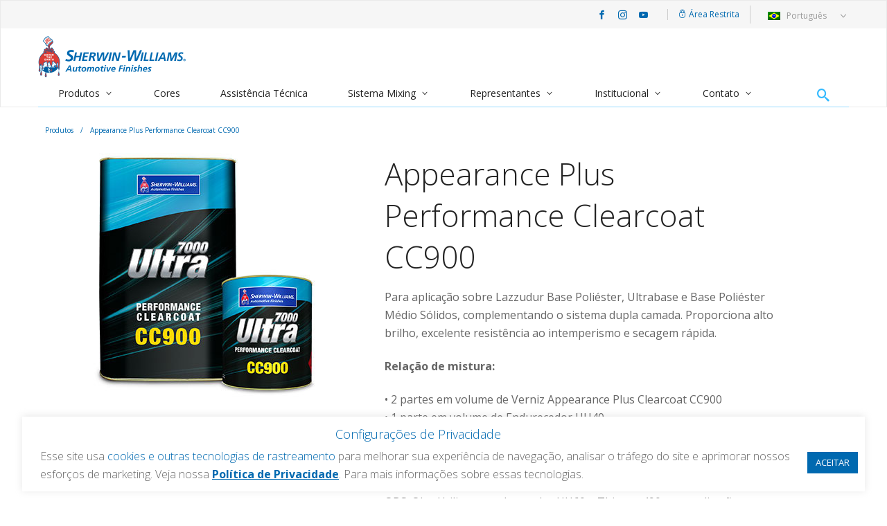

--- FILE ---
content_type: text/html; charset=UTF-8
request_url: https://www.sherwin-auto.com.br/produtos/vernizes/vernizes-alta-performance/appearance-plus-performance-clearcoat-cc900/
body_size: 95816
content:
<!DOCTYPE html>
<html lang="pt-br">

<head>
  <title>Appearance Plus Performance Clearcoat CC900 &#8211; Sherwin-Williams</title>
<meta name='robots' content='max-image-preview:large' />
<link rel="alternate" hreflang="pt-br" href="https://www.sherwin-auto.com.br/produtos/vernizes/vernizes-alta-performance/appearance-plus-performance-clearcoat-cc900/" />
<link rel='dns-prefetch' href='//ajax.googleapis.com' />
<link rel='dns-prefetch' href='//www2.sherwin-auto.com.br' />
<link rel="alternate" type="application/rss+xml" title="Feed para Sherwin-Williams &raquo;" href="https://www.sherwin-auto.com.br/feed/" />
<link rel="alternate" type="application/rss+xml" title="Feed de comentários para Sherwin-Williams &raquo;" href="https://www.sherwin-auto.com.br/comments/feed/" />
<link rel="alternate" title="oEmbed (JSON)" type="application/json+oembed" href="https://www.sherwin-auto.com.br/wp-json/oembed/1.0/embed?url=https%3A%2F%2Fwww.sherwin-auto.com.br%2Fprodutos%2Fvernizes%2Fvernizes-alta-performance%2Fappearance-plus-performance-clearcoat-cc900%2F" />
<link rel="alternate" title="oEmbed (XML)" type="text/xml+oembed" href="https://www.sherwin-auto.com.br/wp-json/oembed/1.0/embed?url=https%3A%2F%2Fwww.sherwin-auto.com.br%2Fprodutos%2Fvernizes%2Fvernizes-alta-performance%2Fappearance-plus-performance-clearcoat-cc900%2F&#038;format=xml" />
<style id='wp-img-auto-sizes-contain-inline-css' type='text/css'>
img:is([sizes=auto i],[sizes^="auto," i]){contain-intrinsic-size:3000px 1500px}
/*# sourceURL=wp-img-auto-sizes-contain-inline-css */
</style>
<style id='wp-emoji-styles-inline-css' type='text/css'>

	img.wp-smiley, img.emoji {
		display: inline !important;
		border: none !important;
		box-shadow: none !important;
		height: 1em !important;
		width: 1em !important;
		margin: 0 0.07em !important;
		vertical-align: -0.1em !important;
		background: none !important;
		padding: 0 !important;
	}
/*# sourceURL=wp-emoji-styles-inline-css */
</style>
<link rel='stylesheet' id='wp-block-library-css' href='https://www.sherwin-auto.com.br/wp-includes/css/dist/block-library/style.min.css?ver=8739a6e6f23b17e574d18228e63aa003' type='text/css' media='all' />
<style id='global-styles-inline-css' type='text/css'>
:root{--wp--preset--aspect-ratio--square: 1;--wp--preset--aspect-ratio--4-3: 4/3;--wp--preset--aspect-ratio--3-4: 3/4;--wp--preset--aspect-ratio--3-2: 3/2;--wp--preset--aspect-ratio--2-3: 2/3;--wp--preset--aspect-ratio--16-9: 16/9;--wp--preset--aspect-ratio--9-16: 9/16;--wp--preset--color--black: #000000;--wp--preset--color--cyan-bluish-gray: #abb8c3;--wp--preset--color--white: #ffffff;--wp--preset--color--pale-pink: #f78da7;--wp--preset--color--vivid-red: #cf2e2e;--wp--preset--color--luminous-vivid-orange: #ff6900;--wp--preset--color--luminous-vivid-amber: #fcb900;--wp--preset--color--light-green-cyan: #7bdcb5;--wp--preset--color--vivid-green-cyan: #00d084;--wp--preset--color--pale-cyan-blue: #8ed1fc;--wp--preset--color--vivid-cyan-blue: #0693e3;--wp--preset--color--vivid-purple: #9b51e0;--wp--preset--gradient--vivid-cyan-blue-to-vivid-purple: linear-gradient(135deg,rgb(6,147,227) 0%,rgb(155,81,224) 100%);--wp--preset--gradient--light-green-cyan-to-vivid-green-cyan: linear-gradient(135deg,rgb(122,220,180) 0%,rgb(0,208,130) 100%);--wp--preset--gradient--luminous-vivid-amber-to-luminous-vivid-orange: linear-gradient(135deg,rgb(252,185,0) 0%,rgb(255,105,0) 100%);--wp--preset--gradient--luminous-vivid-orange-to-vivid-red: linear-gradient(135deg,rgb(255,105,0) 0%,rgb(207,46,46) 100%);--wp--preset--gradient--very-light-gray-to-cyan-bluish-gray: linear-gradient(135deg,rgb(238,238,238) 0%,rgb(169,184,195) 100%);--wp--preset--gradient--cool-to-warm-spectrum: linear-gradient(135deg,rgb(74,234,220) 0%,rgb(151,120,209) 20%,rgb(207,42,186) 40%,rgb(238,44,130) 60%,rgb(251,105,98) 80%,rgb(254,248,76) 100%);--wp--preset--gradient--blush-light-purple: linear-gradient(135deg,rgb(255,206,236) 0%,rgb(152,150,240) 100%);--wp--preset--gradient--blush-bordeaux: linear-gradient(135deg,rgb(254,205,165) 0%,rgb(254,45,45) 50%,rgb(107,0,62) 100%);--wp--preset--gradient--luminous-dusk: linear-gradient(135deg,rgb(255,203,112) 0%,rgb(199,81,192) 50%,rgb(65,88,208) 100%);--wp--preset--gradient--pale-ocean: linear-gradient(135deg,rgb(255,245,203) 0%,rgb(182,227,212) 50%,rgb(51,167,181) 100%);--wp--preset--gradient--electric-grass: linear-gradient(135deg,rgb(202,248,128) 0%,rgb(113,206,126) 100%);--wp--preset--gradient--midnight: linear-gradient(135deg,rgb(2,3,129) 0%,rgb(40,116,252) 100%);--wp--preset--font-size--small: 13px;--wp--preset--font-size--medium: 20px;--wp--preset--font-size--large: 36px;--wp--preset--font-size--x-large: 42px;--wp--preset--spacing--20: 0.44rem;--wp--preset--spacing--30: 0.67rem;--wp--preset--spacing--40: 1rem;--wp--preset--spacing--50: 1.5rem;--wp--preset--spacing--60: 2.25rem;--wp--preset--spacing--70: 3.38rem;--wp--preset--spacing--80: 5.06rem;--wp--preset--shadow--natural: 6px 6px 9px rgba(0, 0, 0, 0.2);--wp--preset--shadow--deep: 12px 12px 50px rgba(0, 0, 0, 0.4);--wp--preset--shadow--sharp: 6px 6px 0px rgba(0, 0, 0, 0.2);--wp--preset--shadow--outlined: 6px 6px 0px -3px rgb(255, 255, 255), 6px 6px rgb(0, 0, 0);--wp--preset--shadow--crisp: 6px 6px 0px rgb(0, 0, 0);}:where(.is-layout-flex){gap: 0.5em;}:where(.is-layout-grid){gap: 0.5em;}body .is-layout-flex{display: flex;}.is-layout-flex{flex-wrap: wrap;align-items: center;}.is-layout-flex > :is(*, div){margin: 0;}body .is-layout-grid{display: grid;}.is-layout-grid > :is(*, div){margin: 0;}:where(.wp-block-columns.is-layout-flex){gap: 2em;}:where(.wp-block-columns.is-layout-grid){gap: 2em;}:where(.wp-block-post-template.is-layout-flex){gap: 1.25em;}:where(.wp-block-post-template.is-layout-grid){gap: 1.25em;}.has-black-color{color: var(--wp--preset--color--black) !important;}.has-cyan-bluish-gray-color{color: var(--wp--preset--color--cyan-bluish-gray) !important;}.has-white-color{color: var(--wp--preset--color--white) !important;}.has-pale-pink-color{color: var(--wp--preset--color--pale-pink) !important;}.has-vivid-red-color{color: var(--wp--preset--color--vivid-red) !important;}.has-luminous-vivid-orange-color{color: var(--wp--preset--color--luminous-vivid-orange) !important;}.has-luminous-vivid-amber-color{color: var(--wp--preset--color--luminous-vivid-amber) !important;}.has-light-green-cyan-color{color: var(--wp--preset--color--light-green-cyan) !important;}.has-vivid-green-cyan-color{color: var(--wp--preset--color--vivid-green-cyan) !important;}.has-pale-cyan-blue-color{color: var(--wp--preset--color--pale-cyan-blue) !important;}.has-vivid-cyan-blue-color{color: var(--wp--preset--color--vivid-cyan-blue) !important;}.has-vivid-purple-color{color: var(--wp--preset--color--vivid-purple) !important;}.has-black-background-color{background-color: var(--wp--preset--color--black) !important;}.has-cyan-bluish-gray-background-color{background-color: var(--wp--preset--color--cyan-bluish-gray) !important;}.has-white-background-color{background-color: var(--wp--preset--color--white) !important;}.has-pale-pink-background-color{background-color: var(--wp--preset--color--pale-pink) !important;}.has-vivid-red-background-color{background-color: var(--wp--preset--color--vivid-red) !important;}.has-luminous-vivid-orange-background-color{background-color: var(--wp--preset--color--luminous-vivid-orange) !important;}.has-luminous-vivid-amber-background-color{background-color: var(--wp--preset--color--luminous-vivid-amber) !important;}.has-light-green-cyan-background-color{background-color: var(--wp--preset--color--light-green-cyan) !important;}.has-vivid-green-cyan-background-color{background-color: var(--wp--preset--color--vivid-green-cyan) !important;}.has-pale-cyan-blue-background-color{background-color: var(--wp--preset--color--pale-cyan-blue) !important;}.has-vivid-cyan-blue-background-color{background-color: var(--wp--preset--color--vivid-cyan-blue) !important;}.has-vivid-purple-background-color{background-color: var(--wp--preset--color--vivid-purple) !important;}.has-black-border-color{border-color: var(--wp--preset--color--black) !important;}.has-cyan-bluish-gray-border-color{border-color: var(--wp--preset--color--cyan-bluish-gray) !important;}.has-white-border-color{border-color: var(--wp--preset--color--white) !important;}.has-pale-pink-border-color{border-color: var(--wp--preset--color--pale-pink) !important;}.has-vivid-red-border-color{border-color: var(--wp--preset--color--vivid-red) !important;}.has-luminous-vivid-orange-border-color{border-color: var(--wp--preset--color--luminous-vivid-orange) !important;}.has-luminous-vivid-amber-border-color{border-color: var(--wp--preset--color--luminous-vivid-amber) !important;}.has-light-green-cyan-border-color{border-color: var(--wp--preset--color--light-green-cyan) !important;}.has-vivid-green-cyan-border-color{border-color: var(--wp--preset--color--vivid-green-cyan) !important;}.has-pale-cyan-blue-border-color{border-color: var(--wp--preset--color--pale-cyan-blue) !important;}.has-vivid-cyan-blue-border-color{border-color: var(--wp--preset--color--vivid-cyan-blue) !important;}.has-vivid-purple-border-color{border-color: var(--wp--preset--color--vivid-purple) !important;}.has-vivid-cyan-blue-to-vivid-purple-gradient-background{background: var(--wp--preset--gradient--vivid-cyan-blue-to-vivid-purple) !important;}.has-light-green-cyan-to-vivid-green-cyan-gradient-background{background: var(--wp--preset--gradient--light-green-cyan-to-vivid-green-cyan) !important;}.has-luminous-vivid-amber-to-luminous-vivid-orange-gradient-background{background: var(--wp--preset--gradient--luminous-vivid-amber-to-luminous-vivid-orange) !important;}.has-luminous-vivid-orange-to-vivid-red-gradient-background{background: var(--wp--preset--gradient--luminous-vivid-orange-to-vivid-red) !important;}.has-very-light-gray-to-cyan-bluish-gray-gradient-background{background: var(--wp--preset--gradient--very-light-gray-to-cyan-bluish-gray) !important;}.has-cool-to-warm-spectrum-gradient-background{background: var(--wp--preset--gradient--cool-to-warm-spectrum) !important;}.has-blush-light-purple-gradient-background{background: var(--wp--preset--gradient--blush-light-purple) !important;}.has-blush-bordeaux-gradient-background{background: var(--wp--preset--gradient--blush-bordeaux) !important;}.has-luminous-dusk-gradient-background{background: var(--wp--preset--gradient--luminous-dusk) !important;}.has-pale-ocean-gradient-background{background: var(--wp--preset--gradient--pale-ocean) !important;}.has-electric-grass-gradient-background{background: var(--wp--preset--gradient--electric-grass) !important;}.has-midnight-gradient-background{background: var(--wp--preset--gradient--midnight) !important;}.has-small-font-size{font-size: var(--wp--preset--font-size--small) !important;}.has-medium-font-size{font-size: var(--wp--preset--font-size--medium) !important;}.has-large-font-size{font-size: var(--wp--preset--font-size--large) !important;}.has-x-large-font-size{font-size: var(--wp--preset--font-size--x-large) !important;}
/*# sourceURL=global-styles-inline-css */
</style>

<style id='classic-theme-styles-inline-css' type='text/css'>
/*! This file is auto-generated */
.wp-block-button__link{color:#fff;background-color:#32373c;border-radius:9999px;box-shadow:none;text-decoration:none;padding:calc(.667em + 2px) calc(1.333em + 2px);font-size:1.125em}.wp-block-file__button{background:#32373c;color:#fff;text-decoration:none}
/*# sourceURL=/wp-includes/css/classic-themes.min.css */
</style>
<link rel='stylesheet' id='contact-form-7-css' href='https://www.sherwin-auto.com.br/wp-content/plugins/contact-form-7/includes/css/styles.css?ver=6.1.4' type='text/css' media='all' />
<style id='contact-form-7-inline-css' type='text/css'>
.wpcf7 .wpcf7-recaptcha iframe {margin-bottom: 0;}.wpcf7 .wpcf7-recaptcha[data-align="center"] > div {margin: 0 auto;}.wpcf7 .wpcf7-recaptcha[data-align="right"] > div {margin: 0 0 0 auto;}
/*# sourceURL=contact-form-7-inline-css */
</style>
<link rel='stylesheet' id='cookie-law-info-css' href='https://www.sherwin-auto.com.br/wp-content/plugins/cookie-law-info/legacy/public/css/cookie-law-info-public.css?ver=3.3.8' type='text/css' media='all' />
<link rel='stylesheet' id='cookie-law-info-gdpr-css' href='https://www.sherwin-auto.com.br/wp-content/plugins/cookie-law-info/legacy/public/css/cookie-law-info-gdpr.css?ver=3.3.8' type='text/css' media='all' />
<link rel='stylesheet' id='wpsm_ac-font-awesome-front-css' href='https://www.sherwin-auto.com.br/wp-content/plugins/responsive-accordion-and-collapse/css/font-awesome/css/font-awesome.min.css?ver=8739a6e6f23b17e574d18228e63aa003' type='text/css' media='all' />
<link rel='stylesheet' id='wpsm_ac_bootstrap-front-css' href='https://www.sherwin-auto.com.br/wp-content/plugins/responsive-accordion-and-collapse/css/bootstrap-front.css?ver=8739a6e6f23b17e574d18228e63aa003' type='text/css' media='all' />
<link rel='stylesheet' id='wpml-legacy-dropdown-0-css' href='//www2.sherwin-auto.com.br/wp-content/plugins/sitepress-multilingual-cms/templates/language-switchers/legacy-dropdown/style.css?ver=1' type='text/css' media='all' />
<link rel='stylesheet' id='styles-css' href='https://www.sherwin-auto.com.br/wp-content/themes/sherwinwillians/dist/styles.min.css?ver=1617754701' type='text/css' media='all' />
<link rel='stylesheet' id='dflip-icons-style-css' href='https://www.sherwin-auto.com.br/wp-content/plugins/dflip/assets/css/themify-icons.min.css?ver=1.5.18' type='text/css' media='all' />
<link rel='stylesheet' id='dflip-style-css' href='https://www.sherwin-auto.com.br/wp-content/plugins/dflip/assets/css/dflip.min.css?ver=1.5.18' type='text/css' media='all' />
<script type="text/javascript" src="//ajax.googleapis.com/ajax/libs/jquery/2.2.0/jquery.min.js?ver=2.2.0" id="jquery-js"></script>
<script type="text/javascript" id="cookie-law-info-js-extra">
/* <![CDATA[ */
var Cli_Data = {"nn_cookie_ids":[],"cookielist":[],"non_necessary_cookies":[],"ccpaEnabled":"","ccpaRegionBased":"","ccpaBarEnabled":"","strictlyEnabled":["necessary","obligatoire"],"ccpaType":"gdpr","js_blocking":"","custom_integration":"","triggerDomRefresh":"","secure_cookies":""};
var cli_cookiebar_settings = {"animate_speed_hide":"500","animate_speed_show":"500","background":"#FFF","border":"#b1a6a6c2","border_on":"","button_1_button_colour":"#0069b0","button_1_button_hover":"#00548d","button_1_link_colour":"#fff","button_1_as_button":"1","button_1_new_win":"","button_2_button_colour":"#333","button_2_button_hover":"#292929","button_2_link_colour":"#0069b0","button_2_as_button":"","button_2_hidebar":"","button_3_button_colour":"#000","button_3_button_hover":"#000000","button_3_link_colour":"#fff","button_3_as_button":"1","button_3_new_win":"","button_4_button_colour":"#000","button_4_button_hover":"#000000","button_4_link_colour":"#0069b0","button_4_as_button":"","button_7_button_colour":"#61a229","button_7_button_hover":"#4e8221","button_7_link_colour":"#fff","button_7_as_button":"1","button_7_new_win":"","font_family":"inherit","header_fix":"","notify_animate_hide":"1","notify_animate_show":"","notify_div_id":"#cookie-law-info-bar","notify_position_horizontal":"right","notify_position_vertical":"bottom","scroll_close":"","scroll_close_reload":"","accept_close_reload":"","reject_close_reload":"","showagain_tab":"","showagain_background":"#fff","showagain_border":"#000","showagain_div_id":"#cookie-law-info-again","showagain_x_position":"100px","text":"#000","show_once_yn":"","show_once":"10000","logging_on":"","as_popup":"","popup_overlay":"1","bar_heading_text":"","cookie_bar_as":"banner","popup_showagain_position":"bottom-right","widget_position":"left"};
var log_object = {"ajax_url":"https://www.sherwin-auto.com.br/wp-admin/admin-ajax.php"};
//# sourceURL=cookie-law-info-js-extra
/* ]]> */
</script>
<script type="text/javascript" src="https://www.sherwin-auto.com.br/wp-content/plugins/cookie-law-info/legacy/public/js/cookie-law-info-public.js?ver=3.3.8" id="cookie-law-info-js"></script>
<script type="text/javascript" src="//www2.sherwin-auto.com.br/wp-content/plugins/sitepress-multilingual-cms/templates/language-switchers/legacy-dropdown/script.js?ver=1" id="wpml-legacy-dropdown-0-js"></script>
<link rel="https://api.w.org/" href="https://www.sherwin-auto.com.br/wp-json/" /><link rel="canonical" href="https://www.sherwin-auto.com.br/produtos/vernizes/vernizes-alta-performance/appearance-plus-performance-clearcoat-cc900/" />
<link rel='shortlink' href='https://www.sherwin-auto.com.br/?p=10466' />
<meta name="generator" content="WPML ver:4.3.6 stt:1,42,2;" />

		<!-- GA Google Analytics @ https://m0n.co/ga -->
		<script>
			(function(i,s,o,g,r,a,m){i['GoogleAnalyticsObject']=r;i[r]=i[r]||function(){
			(i[r].q=i[r].q||[]).push(arguments)},i[r].l=1*new Date();a=s.createElement(o),
			m=s.getElementsByTagName(o)[0];a.async=1;a.src=g;m.parentNode.insertBefore(a,m)
			})(window,document,'script','https://www.google-analytics.com/analytics.js','ga');
			ga('create', 'UA-35237792-1', 'auto');
			ga('send', 'pageview');
		</script>

	<meta name="viewport" content="width=device-width, initial-scale=1"><script data-cfasync="false"> var dFlipLocation = "https://www.sherwin-auto.com.br/wp-content/plugins/dflip/assets/"; var dFlipWPGlobal = {"text":{"toggleSound":"Turn on\/off Sound","toggleThumbnails":"Toggle Thumbnails","toggleOutline":"Toggle Outline\/Bookmark","previousPage":"Previous Page","nextPage":"Next Page","toggleFullscreen":"Toggle Fullscreen","zoomIn":"Zoom In","zoomOut":"Zoom Out","toggleHelp":"Toggle Help","singlePageMode":"Single Page Mode","doublePageMode":"Double Page Mode","downloadPDFFile":"Download PDF File","gotoFirstPage":"Goto First Page","gotoLastPage":"Goto Last Page","share":"Share"},"moreControls":"download,pageMode,startPage,endPage,sound","hideControls":"","scrollWheel":"true","backgroundColor":"#777","backgroundImage":"","height":"auto","paddingLeft":"20","paddingRight":"20","controlsPosition":"bottom","duration":800,"soundEnable":"true","enableDownload":"true","webgl":"true","hard":"none","maxTextureSize":"1600","rangeChunkSize":"524288","zoomRatio":1.5,"stiffness":3,"singlePageMode":"0","autoPlay":"false","autoPlayDuration":5000,"autoPlayStart":"false"};</script><link rel="icon" href="https://www.sherwin-auto.com.br/wp-content/uploads/2024/01/cropped-icon-32x32.png" sizes="32x32" />
<link rel="icon" href="https://www.sherwin-auto.com.br/wp-content/uploads/2024/01/cropped-icon-192x192.png" sizes="192x192" />
<link rel="apple-touch-icon" href="https://www.sherwin-auto.com.br/wp-content/uploads/2024/01/cropped-icon-180x180.png" />
<meta name="msapplication-TileImage" content="https://www.sherwin-auto.com.br/wp-content/uploads/2024/01/cropped-icon-270x270.png" />
		<style type="text/css" id="wp-custom-css">
			.register-email .wpcf7-spinner{
		position: absolute;
    left: 8px;
    top: 11px;
}
.register-email p{
	margin:0
}
#wpsm_accordion_19837 .wpsm_panel-title a{
	font-size: 18px
}
#wpsm_accordion_19837 .wpsm_panel-heading{
	padding:0
}		</style>
		  <style>
    /* =WordPress Core
-------------------------------------------------------------- */
.alignnone {
    margin: 5px 20px 20px 0;
}

.aligncenter,
div.aligncenter {
    display: block;
    margin: 5px auto 5px auto;
}

.alignright {
    float:right;
    margin: 5px 0 20px 20px;
}

.alignleft {
    float: left;
    margin: 5px 20px 20px 0;
}

a img.alignright {
    float: right;
    margin: 5px 0 20px 20px;
}

a img.alignnone {
    margin: 5px 20px 20px 0;
}

a img.alignleft {
    float: left;
    margin: 5px 20px 20px 0;
}

a img.aligncenter {
    display: block;
    margin-left: auto;
    margin-right: auto;
}

.wp-caption {
    background: #fff;
    border: 1px solid #f0f0f0;
    max-width: 96%; /* Image does not overflow the content area */
    padding: 5px 3px 10px;
    text-align: center;
}

.wp-caption.alignnone {
    margin: 5px 20px 20px 0;
}

.wp-caption.alignleft {
    margin: 5px 20px 20px 0;
}

.wp-caption.alignright {
    margin: 5px 0 20px 20px;
}

.wp-caption img {
    border: 0 none;
    height: auto;
    margin: 0;
    max-width: 98.5%;
    padding: 0;
    width: auto;
}

.wp-caption p.wp-caption-text {
    font-size: 11px;
    line-height: 17px;
    margin: 0;
    padding: 0 4px 5px;
}

/* Text meant only for screen readers. */
.screen-reader-text {
  border: 0;
  clip: rect(1px, 1px, 1px, 1px);
  clip-path: inset(50%);
  height: 1px;
  margin: -1px;
  overflow: hidden;
  padding: 0;
  position: absolute !important;
  width: 1px;
  word-wrap: normal !important; /* Many screen reader and browser combinations announce broken words as they would appear visually. */
}

.screen-reader-text:focus {
  background-color: #eee;
  clip: auto !important;
  clip-path: none;
  color: #444;
  display: block;
  font-size: 1em;
  height: auto;
  left: 5px;
  line-height: normal;
  padding: 15px 23px 14px;
  text-decoration: none;
  top: 5px;
  width: auto;
  z-index: 100000;
  /* Above WP toolbar. */
}

  </style>
</head>

<body class="wp-singular products-template-default single single-products postid-10466 wp-theme-sherwinwillians">

  <header>
    <div class="top-bar">
      <div class="container bar">
        <div class="social-icons">
          <a href="https://www.facebook.com/sherwin.williams.automotiva.brasil/" target="_blank"><i class="icon-facebook"></i></a>
          <a href="https://www.instagram.com/sherwinwilliamsauto/" target="_blank"><i class="icon-instagram"></i></a>
          <a href="https://www.youtube.com/c/SherwinWilliamsDivis%C3%A3oAutomotiva" target="_blank"><i class="icon-youtube"></i></a>
        </div>
        <div class="label restrict-area">
          <ul>
            <li>
              <span><i class="icon-lock"></i> Área Restrita</span>
              <div>
                <ul>
                  <li><a target="_blank" href="http://wwb.sherwin-auto.com.br/">B2B - FORÇA DE VENDAS</a></li>
                  <li><a target="_blank" href="http://extranet.sherwin-auto.com.br/">EXTRANET</a></li>
                  <li><a target="_blank" href="http://mysherwin.com/">WEBMAIL</a></li>
                  <li><a href="/conteudo-restrito">Material Informativo</a></li>                </ul>
              </div>
            </li>
          </ul>
        </div>
        <div class="select-bar">

  
        <div class="wpml-ls-statics-shortcode_actions wpml-ls wpml-ls-legacy-dropdown js-wpml-ls-legacy-dropdown">
          <ul>
              <li tabindex="0" class="wpml-ls-slot-shortcode_actions wpml-ls-item wpml-ls-item-pt-br wpml-ls-current-language wpml-ls-first-item wpml-ls-item-legacy-dropdown">
     
                              <a href="#" class="js-wpml-ls-item-toggle wpml-ls-item-toggle">
                  <img class="wpml-ls-flag" src="https://www.sherwin-auto.com.br/wp-content/plugins/sitepress-multilingual-cms/res/flags/pt-br.png" alt="">
                  <span class="wpml-ls-native">Português</span>
                </a>
              

              
              

                <ul class="wpml-ls-sub-menu">
                    <li class="wpml-ls-slot-shortcode_actions wpml-ls-item wpml-ls-item-pt-br wpml-ls-first-item">
                      <a href="/" class="wpml-ls-link"><img class="wpml-ls-flag" src="https://www.sherwin-auto.com.br/wp-content/plugins/sitepress-multilingual-cms/res/flags/pt-br.png" alt=""><span class="wpml-ls-native" lang="pt-br">Português</span></a>
                    </li>
                    <li class="wpml-ls-slot-shortcode_actions wpml-ls-item wpml-ls-item-en">
                      <a href="/en" class="wpml-ls-link"><img class="wpml-ls-flag" src="https://www.sherwin-auto.com.br/wp-content/plugins/sitepress-multilingual-cms/res/flags/en.png" alt=""><span class="wpml-ls-native" lang="en">English</span></a>
                    </li>
                    <li class="wpml-ls-slot-shortcode_actions wpml-ls-item wpml-ls-item-es wpml-ls-last-item">
                      <a href="/es" class="wpml-ls-link"><img class="wpml-ls-flag" src="https://www.sherwin-auto.com.br/wp-content/plugins/sitepress-multilingual-cms/res/flags/es.png" alt=""><span class="wpml-ls-native" lang="es">Español</span></a>
                    </li>
                </ul>
              </li>
          </ul>
        </div>



        </div>
      </div>
    </div>

    <div class="container">
      <div class="header-main">
        <a href="https://www.sherwin-auto.com.br"><img src="https://www.sherwin-auto.com.br/wp-content/themes/sherwinwillians/images/logo.png" alt="" class="logo-header" /></a>

        <div class="menu-principal">
          <label class="menu-toggle" id="menu-toggle">
            <span class="bar"></span>
            <span class="bar"></span>
            <span class="bar"></span>
          </label>
          <div class="menu-menu-principal-container"><ul id="menu-menu-principal" class="menu"><li id="menu-item-6597" class="menu-item menu-item-type-custom menu-item-object-custom menu-item-has-children menu-item-6597"><a href="https://www.sherwin-auto.com.br/produtos/">Produtos</a>
<ul class="sub-menu">
	<li id="menu-item-6598" class="hide-desk menu-item menu-item-type-custom menu-item-object-custom menu-item-6598"><a href="/sherwinauto/produtos">Produtos</a></li>
	<li id="menu-item-11438" class="menu-item menu-item-type-taxonomy menu-item-object-tipos-de-produtos menu-item-has-children menu-item-11438"><a href="https://www.sherwin-auto.com.br/produto/tintas/">Tintas</a>
	<ul class="sub-menu">
		<li id="menu-item-11447" class="desc-cat menu-item menu-item-type-taxonomy menu-item-object-tipos-de-produtos menu-item-11447"><a href="https://www.sherwin-auto.com.br/produto/tintas/">Tintas</a></li>
		<li id="menu-item-11440" class="menu-item menu-item-type-taxonomy menu-item-object-tipos-de-produtos menu-item-has-children menu-item-11440"><a href="https://www.sherwin-auto.com.br/produto/tintas/tintas-base-poliester/">Base Poliéster</a>
		<ul class="sub-menu">
			<li id="menu-item-11448" class="desc-cat menu-item menu-item-type-taxonomy menu-item-object-tipos-de-produtos menu-item-11448"><a href="https://www.sherwin-auto.com.br/produto/tintas/tintas-base-poliester/">Base Poliéster</a></li>
			<li id="menu-item-11449" class="menu-item menu-item-type-post_type menu-item-object-products menu-item-11449"><a href="https://www.sherwin-auto.com.br/produtos/tintas/tintas-base-poliester/ultra-7000-ultrabase/">Ultra 7000 Ultrabase</a></li>
			<li id="menu-item-11450" class="menu-item menu-item-type-post_type menu-item-object-products menu-item-11450"><a href="https://www.sherwin-auto.com.br/produtos/tintas/tintas-base-poliester/lazzudur/">Lazzudur</a></li>
		</ul>
</li>
		<li id="menu-item-11441" class="menu-item menu-item-type-taxonomy menu-item-object-tipos-de-produtos menu-item-has-children menu-item-11441"><a href="https://www.sherwin-auto.com.br/produto/tintas/tintas-base-poliuretano/">Base Poliuretano</a>
		<ul class="sub-menu">
			<li id="menu-item-11451" class="desc-cat menu-item menu-item-type-taxonomy menu-item-object-tipos-de-produtos menu-item-11451"><a href="https://www.sherwin-auto.com.br/produto/tintas/tintas-base-poliuretano/">Base Poliuretano</a></li>
			<li id="menu-item-13422" class="menu-item menu-item-type-post_type menu-item-object-products menu-item-13422"><a href="https://www.sherwin-auto.com.br/produtos/tintas/tintas-base-poliuretano/fleet-color/">Fleet Color</a></li>
			<li id="menu-item-11453" class="menu-item menu-item-type-post_type menu-item-object-products menu-item-11453"><a href="https://www.sherwin-auto.com.br/produtos/tintas/tintas-base-poliuretano/lazzudur-pu/">Lazzudur PU</a></li>
			<li id="menu-item-11454" class="menu-item menu-item-type-post_type menu-item-object-products menu-item-11454"><a href="https://www.sherwin-auto.com.br/produtos/tintas/tintas-base-poliuretano/lazzudur-hs/">Lazzudur HS</a></li>
		</ul>
</li>
		<li id="menu-item-11442" class="menu-item menu-item-type-taxonomy menu-item-object-tipos-de-produtos menu-item-has-children menu-item-11442"><a href="https://www.sherwin-auto.com.br/produto/tintas/tintas-endurecedor-poliuretano/">Endurecedor Poliuretano</a>
		<ul class="sub-menu">
			<li id="menu-item-11455" class="desc-cat menu-item menu-item-type-taxonomy menu-item-object-tipos-de-produtos menu-item-11455"><a href="https://www.sherwin-auto.com.br/produto/tintas/tintas-endurecedor-poliuretano/">Endurecedor Poliuretano</a></li>
			<li id="menu-item-11470" class="menu-item menu-item-type-post_type menu-item-object-products menu-item-11470"><a href="https://www.sherwin-auto.com.br/produtos/tintas/tintas-endurecedor-poliuretano/fleet-color-2/">Fleet Color</a></li>
			<li id="menu-item-11456" class="menu-item menu-item-type-post_type menu-item-object-products menu-item-11456"><a href="https://www.sherwin-auto.com.br/produtos/tintas/tintas-endurecedor-poliuretano/lazzudur-pu-2/">Lazzudur PU</a></li>
			<li id="menu-item-11457" class="menu-item menu-item-type-post_type menu-item-object-products menu-item-11457"><a href="https://www.sherwin-auto.com.br/produtos/tintas/tintas-endurecedor-poliuretano/lazzudur-hs-2/">Lazzudur HS</a></li>
		</ul>
</li>
		<li id="menu-item-11443" class="menu-item menu-item-type-taxonomy menu-item-object-tipos-de-produtos menu-item-has-children menu-item-11443"><a href="https://www.sherwin-auto.com.br/produto/tintas/tintas-esmalte-sintetico/">Esmalte Sintético</a>
		<ul class="sub-menu">
			<li id="menu-item-11458" class="desc-cat menu-item menu-item-type-taxonomy menu-item-object-tipos-de-produtos menu-item-11458"><a href="https://www.sherwin-auto.com.br/produto/tintas/tintas-esmalte-sintetico/">Esmalte Sintético</a></li>
			<li id="menu-item-11459" class="menu-item menu-item-type-post_type menu-item-object-products menu-item-11459"><a href="https://www.sherwin-auto.com.br/produtos/tintas/tintas-esmalte-sintetico/lazzuril-esmalte-sintetico/">Lazzuril Esmalte Sintético</a></li>
			<li id="menu-item-11460" class="menu-item menu-item-type-post_type menu-item-object-products menu-item-11460"><a href="https://www.sherwin-auto.com.br/produtos/tintas/tintas-esmalte-sintetico/kem-transport-plus/">Kem Transport Plus</a></li>
			<li id="menu-item-11461" class="menu-item menu-item-type-post_type menu-item-object-products menu-item-11461"><a href="https://www.sherwin-auto.com.br/produtos/tintas/tintas-esmalte-sintetico/rural/">Rural</a></li>
		</ul>
</li>
		<li id="menu-item-11444" class="menu-item menu-item-type-taxonomy menu-item-object-tipos-de-produtos menu-item-has-children menu-item-11444"><a href="https://www.sherwin-auto.com.br/produto/tintas/tintas-epoxi/">Epóxi</a>
		<ul class="sub-menu">
			<li id="menu-item-11462" class="desc-cat menu-item menu-item-type-taxonomy menu-item-object-tipos-de-produtos menu-item-11462"><a href="https://www.sherwin-auto.com.br/produto/tintas/tintas-epoxi/">Epóxi</a></li>
			<li id="menu-item-11464" class="menu-item menu-item-type-post_type menu-item-object-products menu-item-11464"><a href="https://www.sherwin-auto.com.br/produtos/tintas/tintas-epoxi/fleet-color-epoxi/">Fleet Color Epóxi</a></li>
		</ul>
</li>
		<li id="menu-item-11445" class="menu-item menu-item-type-taxonomy menu-item-object-tipos-de-produtos menu-item-has-children menu-item-11445"><a href="https://www.sherwin-auto.com.br/produto/tintas/tintas-endurecedor-epoxi/">Endurecedor Epóxi</a>
		<ul class="sub-menu">
			<li id="menu-item-11465" class="desc-cat menu-item menu-item-type-taxonomy menu-item-object-tipos-de-produtos menu-item-11465"><a href="https://www.sherwin-auto.com.br/produto/tintas/tintas-endurecedor-epoxi/">Endurecedor Epóxi</a></li>
			<li id="menu-item-11466" class="menu-item menu-item-type-post_type menu-item-object-products menu-item-11466"><a href="https://www.sherwin-auto.com.br/produtos/tintas/tintas-endurecedor-epoxi/fleet-color-epoxi-2/">Fleet Color Epóxi</a></li>
		</ul>
</li>
		<li id="menu-item-11446" class="menu-item menu-item-type-taxonomy menu-item-object-tipos-de-produtos menu-item-has-children menu-item-11446"><a href="https://www.sherwin-auto.com.br/produto/tintas/tintas-laca-nitrocelulose/">Laca Nitrocelulose</a>
		<ul class="sub-menu">
			<li id="menu-item-11467" class="desc-cat menu-item menu-item-type-taxonomy menu-item-object-tipos-de-produtos menu-item-11467"><a href="https://www.sherwin-auto.com.br/produto/tintas/tintas-laca-nitrocelulose/">Laca Nitrocelulose</a></li>
			<li id="menu-item-11468" class="menu-item menu-item-type-post_type menu-item-object-products menu-item-11468"><a href="https://www.sherwin-auto.com.br/produtos/tintas/tintas-laca-nitrocelulose/lazzulac/">Lazzulac</a></li>
		</ul>
</li>
	</ul>
</li>
	<li id="menu-item-11473" class="menu-item menu-item-type-taxonomy menu-item-object-tipos-de-produtos menu-item-has-children menu-item-11473"><a href="https://www.sherwin-auto.com.br/produto/vernizes/">Vernizes</a>
	<ul class="sub-menu">
		<li id="menu-item-11474" class="desc-cat menu-item menu-item-type-taxonomy menu-item-object-tipos-de-produtos menu-item-11474"><a href="https://www.sherwin-auto.com.br/produto/vernizes/">Vernizes</a></li>
		<li id="menu-item-11475" class="menu-item menu-item-type-taxonomy menu-item-object-tipos-de-produtos menu-item-11475"><a href="https://www.sherwin-auto.com.br/produto/vernizes/vernizes-alta-performance/">Alta Performance</a></li>
		<li id="menu-item-11476" class="menu-item menu-item-type-taxonomy menu-item-object-tipos-de-produtos menu-item-11476"><a href="https://www.sherwin-auto.com.br/produto/vernizes/vernizes-endurecedor-alta-perfomance/">Endurecedor Alta Perfomance</a></li>
		<li id="menu-item-11477" class="menu-item menu-item-type-taxonomy menu-item-object-tipos-de-produtos menu-item-11477"><a href="https://www.sherwin-auto.com.br/produto/vernizes/vernizes-vernizes-pu/">Vernizes PU</a></li>
		<li id="menu-item-11478" class="menu-item menu-item-type-taxonomy menu-item-object-tipos-de-produtos menu-item-11478"><a href="https://www.sherwin-auto.com.br/produto/vernizes/vernizes-endurecedor-pu/">Endurecedor PU</a></li>
		<li id="menu-item-11479" class="menu-item menu-item-type-taxonomy menu-item-object-tipos-de-produtos menu-item-11479"><a href="https://www.sherwin-auto.com.br/produto/vernizes/vernizes-vernizes-monocomponente/">Vernizes Monocomponente</a></li>
	</ul>
</li>
	<li id="menu-item-11480" class="menu-item menu-item-type-taxonomy menu-item-object-tipos-de-produtos menu-item-has-children menu-item-11480"><a href="https://www.sherwin-auto.com.br/produto/primers/">Primers</a>
	<ul class="sub-menu">
		<li id="menu-item-11488" class="desc-cat menu-item menu-item-type-taxonomy menu-item-object-tipos-de-produtos menu-item-11488"><a href="https://www.sherwin-auto.com.br/produto/primers/">Primers</a></li>
		<li id="menu-item-11481" class="menu-item menu-item-type-taxonomy menu-item-object-tipos-de-produtos menu-item-11481"><a href="https://www.sherwin-auto.com.br/produto/primers/primers-alta-performance/">Alta Performance</a></li>
		<li id="menu-item-11482" class="menu-item menu-item-type-taxonomy menu-item-object-tipos-de-produtos menu-item-11482"><a href="https://www.sherwin-auto.com.br/produto/primers/primers-endurecedor-alta-perfomance/">Endurecedor Alta Perfomance</a></li>
		<li id="menu-item-11483" class="menu-item menu-item-type-taxonomy menu-item-object-tipos-de-produtos menu-item-11483"><a href="https://www.sherwin-auto.com.br/produto/primers/primers-primer-pu/">Primer PU</a></li>
		<li id="menu-item-11484" class="menu-item menu-item-type-taxonomy menu-item-object-tipos-de-produtos menu-item-11484"><a href="https://www.sherwin-auto.com.br/produto/primers/primers-endurecedor-pu/">Endurecedor PU</a></li>
		<li id="menu-item-11485" class="menu-item menu-item-type-taxonomy menu-item-object-tipos-de-produtos menu-item-11485"><a href="https://www.sherwin-auto.com.br/produto/primers/primers-primer-monocomponente/">Primer Monocomponente</a></li>
		<li id="menu-item-11486" class="menu-item menu-item-type-taxonomy menu-item-object-tipos-de-produtos menu-item-11486"><a href="https://www.sherwin-auto.com.br/produto/primers/primers-primer-epoxi/">Primer Epóxi</a></li>
		<li id="menu-item-11487" class="menu-item menu-item-type-taxonomy menu-item-object-tipos-de-produtos menu-item-11487"><a href="https://www.sherwin-auto.com.br/produto/primers/primers-endurecedor-epoxi/">Endurecedor Epóxi</a></li>
	</ul>
</li>
	<li id="menu-item-11489" class="menu-item menu-item-type-taxonomy menu-item-object-tipos-de-produtos menu-item-has-children menu-item-11489"><a href="https://www.sherwin-auto.com.br/produto/linha-ultra-fast-uv/">Linha Ultra Fast UV</a>
	<ul class="sub-menu">
		<li id="menu-item-11492" class="desc-cat menu-item menu-item-type-taxonomy menu-item-object-tipos-de-produtos menu-item-11492"><a href="https://www.sherwin-auto.com.br/produto/linha-ultra-fast-uv/">Linha Ultra Fast UV</a></li>
		<li id="menu-item-11490" class="menu-item menu-item-type-taxonomy menu-item-object-tipos-de-produtos menu-item-11490"><a href="https://www.sherwin-auto.com.br/produto/linha-ultra-fast-uv/linha-ultra-fast-uv-massa/">Massa</a></li>
		<li id="menu-item-11491" class="menu-item menu-item-type-taxonomy menu-item-object-tipos-de-produtos menu-item-11491"><a href="https://www.sherwin-auto.com.br/produto/linha-ultra-fast-uv/linha-ultra-fast-uv-primer/">Primer</a></li>
	</ul>
</li>
	<li id="menu-item-11493" class="menu-item menu-item-type-taxonomy menu-item-object-tipos-de-produtos menu-item-has-children menu-item-11493"><a href="https://www.sherwin-auto.com.br/produto/linha-fast/">Linha Fast</a>
	<ul class="sub-menu">
		<li id="menu-item-11497" class="desc-cat menu-item menu-item-type-taxonomy menu-item-object-tipos-de-produtos menu-item-11497"><a href="https://www.sherwin-auto.com.br/produto/linha-fast/">Linha Fast</a></li>
		<li id="menu-item-11494" class="menu-item menu-item-type-taxonomy menu-item-object-tipos-de-produtos menu-item-11494"><a href="https://www.sherwin-auto.com.br/produto/linha-fast/linha-fast-primer/">Primer</a></li>
		<li id="menu-item-11495" class="menu-item menu-item-type-taxonomy menu-item-object-tipos-de-produtos menu-item-11495"><a href="https://www.sherwin-auto.com.br/produto/linha-fast/linha-fast-endurecedor/">Endurecedor</a></li>
		<li id="menu-item-11496" class="menu-item menu-item-type-taxonomy menu-item-object-tipos-de-produtos menu-item-11496"><a href="https://www.sherwin-auto.com.br/produto/linha-fast/linha-fast-verniz/">Verniz</a></li>
	</ul>
</li>
	<li id="menu-item-11498" class="menu-item menu-item-type-taxonomy menu-item-object-tipos-de-produtos menu-item-has-children menu-item-11498"><a href="https://www.sherwin-auto.com.br/produto/massas/">Massas</a>
	<ul class="sub-menu">
		<li id="menu-item-11505" class="desc-cat menu-item menu-item-type-taxonomy menu-item-object-tipos-de-produtos menu-item-11505"><a href="https://www.sherwin-auto.com.br/produto/massas/">Massas</a></li>
		<li id="menu-item-32428" class="menu-item menu-item-type-taxonomy menu-item-object-tipos-de-produtos menu-item-32428"><a href="https://www.sherwin-auto.com.br/produto/massas/massas-adesivo-plastico/">Adesivo Plástico</a></li>
		<li id="menu-item-11499" class="menu-item menu-item-type-taxonomy menu-item-object-tipos-de-produtos menu-item-11499"><a href="https://www.sherwin-auto.com.br/produto/massas/massas-massa-poliester/">Massa Poliéster</a></li>
		<li id="menu-item-11500" class="menu-item menu-item-type-taxonomy menu-item-object-tipos-de-produtos menu-item-11500"><a href="https://www.sherwin-auto.com.br/produto/massas/massas-massa-rapida/">Massa Rápida</a></li>
		<li id="menu-item-11501" class="menu-item menu-item-type-taxonomy menu-item-object-tipos-de-produtos menu-item-11501"><a href="https://www.sherwin-auto.com.br/produto/massas/massas-massa-sintetica/">Massa Sintética</a></li>
		<li id="menu-item-11503" class="menu-item menu-item-type-taxonomy menu-item-object-tipos-de-produtos menu-item-11503"><a href="https://www.sherwin-auto.com.br/produto/massas/massas-pequenas-correcoes/">Pequenas Correções</a></li>
	</ul>
</li>
	<li id="menu-item-11506" class="menu-item menu-item-type-taxonomy menu-item-object-tipos-de-produtos menu-item-11506"><a href="https://www.sherwin-auto.com.br/produto/complementos/">Complementos</a></li>
	<li id="menu-item-11507" class="menu-item menu-item-type-taxonomy menu-item-object-tipos-de-produtos menu-item-11507"><a href="https://www.sherwin-auto.com.br/produto/diluentes-auxiliares/">Diluentes &amp; Auxiliares</a></li>
	<li id="menu-item-11508" class="menu-item menu-item-type-taxonomy menu-item-object-tipos-de-produtos menu-item-has-children menu-item-11508"><a href="https://www.sherwin-auto.com.br/produto/polimento/">Polimento</a>
	<ul class="sub-menu">
		<li id="menu-item-11513" class="desc-cat menu-item menu-item-type-taxonomy menu-item-object-tipos-de-produtos menu-item-11513"><a href="https://www.sherwin-auto.com.br/produto/polimento/">Polimento</a></li>
		<li id="menu-item-11509" class="menu-item menu-item-type-taxonomy menu-item-object-tipos-de-produtos menu-item-11509"><a href="https://www.sherwin-auto.com.br/produto/polimento/polimento-massa-de-polir/">Massa de Polir</a></li>
		<li id="menu-item-11510" class="menu-item menu-item-type-taxonomy menu-item-object-tipos-de-produtos menu-item-11510"><a href="https://www.sherwin-auto.com.br/produto/polimento/polimento-polidor/">Polidor</a></li>
		<li id="menu-item-11511" class="menu-item menu-item-type-taxonomy menu-item-object-tipos-de-produtos menu-item-11511"><a href="https://www.sherwin-auto.com.br/produto/polimento/polimento-boina/">Boina</a></li>
		<li id="menu-item-11512" class="menu-item menu-item-type-taxonomy menu-item-object-tipos-de-produtos menu-item-11512"><a href="https://www.sherwin-auto.com.br/produto/polimento/polimento-diversos/">Diversos</a></li>
	</ul>
</li>
	<li id="menu-item-6721" class="menu-item menu-item-type-custom menu-item-object-custom menu-item-has-children menu-item-6721"><a href="#">Car Care</a>
	<ul class="sub-menu">
		<li id="menu-item-6722" class="menu-item menu-item-type-custom menu-item-object-custom menu-item-6722"><a target="_blank" href="http://EVOXAUTOMOTIVE.COM.BR">Evox Automotive</a></li>
	</ul>
</li>
	<li id="menu-item-11514" class="menu-item menu-item-type-taxonomy menu-item-object-tipos-de-produtos menu-item-has-children menu-item-11514"><a href="https://www.sherwin-auto.com.br/produto/equipamentos-e-acessorios/">Equipamentos e Acessórios</a>
	<ul class="sub-menu">
		<li id="menu-item-11521" class="desc-cat menu-item menu-item-type-taxonomy menu-item-object-tipos-de-produtos menu-item-11521"><a href="https://www.sherwin-auto.com.br/produto/equipamentos-e-acessorios/">Equipamentos e Acessórios</a></li>
		<li id="menu-item-32427" class="menu-item menu-item-type-taxonomy menu-item-object-tipos-de-produtos menu-item-32427"><a href="https://www.sherwin-auto.com.br/produto/equipamentos-e-acessorios/equipamentos-e-acessorios-balancas/">Balanças</a></li>
		<li id="menu-item-11515" class="menu-item menu-item-type-taxonomy menu-item-object-tipos-de-produtos menu-item-11515"><a href="https://www.sherwin-auto.com.br/produto/equipamentos-e-acessorios/equipamentos-e-acessorios-abrasivo/">Abrasivo</a></li>
		<li id="menu-item-11516" class="menu-item menu-item-type-taxonomy menu-item-object-tipos-de-produtos menu-item-11516"><a href="https://www.sherwin-auto.com.br/produto/equipamentos-e-acessorios/equipamentos-e-acessorios-ferramenta-de-cor/">Ferramenta de Cor</a></li>
		<li id="menu-item-11517" class="menu-item menu-item-type-taxonomy menu-item-object-tipos-de-produtos menu-item-11517"><a href="https://www.sherwin-auto.com.br/produto/equipamentos-e-acessorios/equipamentos-e-acessorios-preparacao-e-pintura/">Preparação e Pintura</a></li>
		<li id="menu-item-11518" class="menu-item menu-item-type-taxonomy menu-item-object-tipos-de-produtos menu-item-11518"><a href="https://www.sherwin-auto.com.br/produto/equipamentos-e-acessorios/equipamentos-e-acessorios-pistola-de-pintura-sagola/">Pistola de Pintura SAGOLA</a></li>
		<li id="menu-item-11519" class="menu-item menu-item-type-taxonomy menu-item-object-tipos-de-produtos menu-item-11519"><a href="https://www.sherwin-auto.com.br/produto/equipamentos-e-acessorios/equipamentos-e-acessorios-pistola-de-pintura-byp/">Pistola de Pintura BYP</a></li>
		<li id="menu-item-11520" class="menu-item menu-item-type-taxonomy menu-item-object-tipos-de-produtos menu-item-11520"><a href="https://www.sherwin-auto.com.br/produto/equipamentos-e-acessorios/equipamentos-e-acessorios-pistola-de-pintura-fastline/">Pistola de Pintura Fastline</a></li>
		<li id="menu-item-11523" class="menu-item menu-item-type-taxonomy menu-item-object-tipos-de-produtos menu-item-11523"><a href="https://www.sherwin-auto.com.br/produto/equipamentos-e-acessorios/equipamentos-e-acessorios-politriz/">Politriz</a></li>
		<li id="menu-item-11522" class="menu-item menu-item-type-taxonomy menu-item-object-tipos-de-produtos menu-item-11522"><a href="https://www.sherwin-auto.com.br/produto/equipamentos-e-acessorios/equipamentos-e-acessorios-vestuario/">Vestuário</a></li>
	</ul>
</li>
	<li id="menu-item-11524" class="menu-item menu-item-type-taxonomy menu-item-object-tipos-de-produtos menu-item-has-children menu-item-11524"><a href="https://www.sherwin-auto.com.br/produto/spray/">Spray</a>
	<ul class="sub-menu">
		<li id="menu-item-11528" class="desc-cat menu-item menu-item-type-taxonomy menu-item-object-tipos-de-produtos menu-item-11528"><a href="https://www.sherwin-auto.com.br/produto/spray/">Spray</a></li>
		<li id="menu-item-11541" class="menu-item menu-item-type-custom menu-item-object-custom menu-item-has-children menu-item-11541"><a href="#">Tinta</a>
		<ul class="sub-menu">
			<li id="menu-item-11542" class="desc-cat menu-item menu-item-type-custom menu-item-object-custom menu-item-11542"><a href="#">Tinta</a></li>
			<li id="menu-item-11530" class="menu-item menu-item-type-post_type menu-item-object-products menu-item-11530"><a href="https://www.sherwin-auto.com.br/produtos/spray/spray-spray-color/tinta-pronta/">Tinta Pronta</a></li>
		</ul>
</li>
		<li id="menu-item-11544" class="menu-item menu-item-type-taxonomy menu-item-object-tipos-de-produtos menu-item-11544"><a href="https://www.sherwin-auto.com.br/produto/spray/spray-spray-color/">Complementos</a></li>
	</ul>
</li>
	<li id="menu-item-11526" class="menu-item menu-item-type-taxonomy menu-item-object-tipos-de-produtos menu-item-has-children menu-item-11526"><a href="https://www.sherwin-auto.com.br/produto/outras-marcas/">Shertruck</a>
	<ul class="sub-menu">
		<li id="menu-item-11529" class="desc-cat menu-item menu-item-type-taxonomy menu-item-object-tipos-de-produtos menu-item-11529"><a href="https://www.sherwin-auto.com.br/produto/outras-marcas/">Shertruck</a></li>
		<li id="menu-item-11527" class="menu-item menu-item-type-taxonomy menu-item-object-tipos-de-produtos menu-item-11527"><a href="https://www.sherwin-auto.com.br/produto/outras-marcas/shertruck-mix/">Shertruck</a></li>
	</ul>
</li>
</ul>
</li>
<li id="menu-item-20294" class="menu-item menu-item-type-post_type menu-item-object-page menu-item-20294"><a href="https://www.sherwin-auto.com.br/cores/">Cores</a></li>
<li id="menu-item-6692" class="menu-item menu-item-type-post_type menu-item-object-page menu-item-6692"><a href="https://www.sherwin-auto.com.br/contato/assistencia-tecnica/">Assistência Técnica</a></li>
<li id="menu-item-6693" class="menu-item menu-item-type-post_type menu-item-object-page menu-item-has-children menu-item-6693"><a href="https://www.sherwin-auto.com.br/sistema-mixing/">Sistema Mixing</a>
<ul class="sub-menu">
	<li id="menu-item-6694" class="hide-desk menu-item menu-item-type-custom menu-item-object-custom menu-item-6694"><a href="/sherwinauto/sistema-mixing">Sistema Mixing</a></li>
	<li id="menu-item-6695" class="menu-item menu-item-type-custom menu-item-object-custom menu-item-6695"><a href="https://wwb.sherwin-auto.com.br/formulasonline/">Consulta de Fórmulas</a></li>
	<li id="menu-item-6696" class="menu-item menu-item-type-custom menu-item-object-custom menu-item-6696"><a href="/lazzumix/">Download de Fórmulas</a></li>
</ul>
</li>
<li id="menu-item-6697" class="menu-item menu-item-type-custom menu-item-object-custom menu-item-has-children menu-item-6697"><a href="https://www.sherwin-auto.com.br/nossos-representantes/">Representantes</a>
<ul class="sub-menu">
	<li id="menu-item-6698" class="menu-item menu-item-type-taxonomy menu-item-object-tipos-de-representantes menu-item-6698"><a href="https://www.sherwin-auto.com.br/representantes/repintura-automotiva/">Repintura Automotiva</a></li>
	<li id="menu-item-6699" class="menu-item menu-item-type-taxonomy menu-item-object-tipos-de-representantes menu-item-6699"><a href="https://www.sherwin-auto.com.br/representantes/industria-e-auto-partes/">Indústria e Auto Partes</a></li>
	<li id="menu-item-6700" class="menu-item menu-item-type-taxonomy menu-item-object-tipos-de-representantes menu-item-6700"><a href="https://www.sherwin-auto.com.br/representantes/outros-paises/">Outros Países</a></li>
</ul>
</li>
<li id="menu-item-6701" class="menu-item menu-item-type-custom menu-item-object-custom menu-item-has-children menu-item-6701"><a href="https://www.sherwin-auto.com.br/institucional/">Institucional</a>
<ul class="sub-menu">
	<li id="menu-item-6702" class="menu-item menu-item-type-custom menu-item-object-custom menu-item-has-children menu-item-6702"><a href="#">Sobre Nós</a>
	<ul class="sub-menu">
		<li id="menu-item-6703" class="menu-item menu-item-type-post_type menu-item-object-page menu-item-6703"><a href="https://www.sherwin-auto.com.br/institucional/sobre-nos/o-grupo/">O grupo</a></li>
		<li id="menu-item-6704" class="menu-item menu-item-type-post_type menu-item-object-page menu-item-6704"><a href="https://www.sherwin-auto.com.br/institucional/sobre-nos/missoes-e-valores/">Missões e Valores</a></li>
		<li id="menu-item-6705" class="menu-item menu-item-type-post_type menu-item-object-page menu-item-6705"><a href="https://www.sherwin-auto.com.br/institucional/sobre-nos/politicas/">Políticas</a></li>
		<li id="menu-item-6706" class="menu-item menu-item-type-post_type menu-item-object-page menu-item-6706"><a href="https://www.sherwin-auto.com.br/institucional/sobre-nos/historico/">Histórico</a></li>
	</ul>
</li>
	<li id="menu-item-6707" class="menu-item menu-item-type-post_type menu-item-object-page menu-item-6707"><a href="https://www.sherwin-auto.com.br/institucional/sustentabilidade/">Sustentabilidade</a></li>
	<li id="menu-item-6708" class="menu-item menu-item-type-post_type menu-item-object-page menu-item-6708"><a href="https://www.sherwin-auto.com.br/institucional/reconhecimento/">Reconhecimento</a></li>
	<li id="menu-item-6709" class="menu-item menu-item-type-post_type menu-item-object-page menu-item-6709"><a href="https://www.sherwin-auto.com.br/institucional/clientes-e-fornecedores/">Clientes e Fornecedores</a></li>
	<li id="menu-item-6710" class="menu-item menu-item-type-custom menu-item-object-custom menu-item-6710"><a target="_blank" href="https://www.youtube.com/channel/UCBq9fCEMO32ubO4KP02KnUg">Vídeos</a></li>
</ul>
</li>
<li id="menu-item-33137" class="menu-item menu-item-type-post_type menu-item-object-page menu-item-has-children menu-item-33137"><a href="https://www.sherwin-auto.com.br/contato/">Contato</a>
<ul class="sub-menu">
	<li id="menu-item-6712" class="menu-item menu-item-type-post_type menu-item-object-page menu-item-6712"><a href="https://www.sherwin-auto.com.br/contato/fale-conosco/">Fale Conosco</a></li>
	<li id="menu-item-6713" class="menu-item menu-item-type-post_type menu-item-object-page menu-item-6713"><a href="https://www.sherwin-auto.com.br/contato/ouvidoria/">Ouvidoria</a></li>
	<li id="menu-item-6714" class="menu-item menu-item-type-post_type menu-item-object-page menu-item-6714"><a href="https://www.sherwin-auto.com.br/contato/assistencia-tecnica/">Assistência Técnica</a></li>
</ul>
</li>
</ul></div>        </div>

        <form method="GET" class="form search-form" action="https://www.sherwin-auto.com.br">
          <div class="input-container" style="display: none;">
            <input type="search" class="input input-search" id="s" name="s" placeholder="O quê está buscando?" value="" style="display: none;" />
          </div>
          <button type="button" class="button button-search">
            <i class="icon icon-search"></i>
          </button>
        </form>
      </div>
    </div>
  </header>

<div class="container">
    
        <div class="breadcrump">
            <span property="itemListElement" typeof="ListItem"><a property="item" typeof="WebPage" href="https://www.sherwin-auto.com.br/produtos/" class="archive post-products-archive" ><span property="name">Produtos</span></a><meta property="position" content="1"></span>/<span property="itemListElement" typeof="ListItem"><a property="item" typeof="WebPage" href="https://www.sherwin-auto.com.br/produtos/vernizes/vernizes-alta-performance/appearance-plus-performance-clearcoat-cc900/" class="post post-products current-item" aria-current="page"><span property="name">Appearance Plus Performance Clearcoat CC900</span></a><meta property="position" content="2"></span>        </div>


                <div class="row content-product">
            <div class="md-5">
                                    <img src="https://www.sherwin-auto.com.br/wp-content/uploads/produtos/vernizes_alta-performance-2_appearance-plus-performance-clearcoat-cc900.jpg" />
                            </div>
            <div class="md-6">
                <h1 class="title-content">Appearance Plus Performance Clearcoat CC900</h1>
                
                <p>Para aplicação sobre Lazzudur Base Poliéster, Ultrabase e Base Poliéster Médio Sólidos, complementando o sistema dupla camada. Proporciona alto brilho, excelente resistência ao intemperismo e secagem rápida.</p>
<p><strong>Relação de mistura:</strong></p>
<p>• 2 partes em volume de Verniz Appearance Plus Clearcoat CC900<br />
• 1 parte em volume de Endurecedor UH40<br />
• 10 a 20% de Thinner 454 ou Thinner Especial 455.</p>
<p>Tempo de vida útil da mistura: 3 horas</p>
<p>OBS: Obs: Utilizar o endurecedor UH60 e Thinner 490 para aplicação em regiões com alta temperatura, acima de 30ºC. Para temperaturas Abaixo de 20ºC, utilizar endurecedor UH20 e Thinner 470.</p>
            </div>
        </div>


        <div class="row row-center">
            <div class="md-10">
                <div class="tabela-produtos">
                    <table>
                        <thead>
                            <td>Produto</td>
							<td>Código</td>
                            <td>Volume</td>
                            <td>Ficha Técnica</td>
                            <td>FDS</td>                            <thead>
                            <tbody>
                                                                    <tr>

                                                                                    <td>
                                                Appearance Plus Performance Clearcoat CC900                                            </td>
                                        
                                                                                    <td>
                                                <span class="small-description">Código: </span>
                                                04.50.CC900                                            </td>
                                        
                                                                                    <td>
                                                <span class="small-description">volume: </span>
                                                0,9L                                                                                            </td>
                                        
                                        <td>
                                                                                        <span class="small-description">Ficha Técnica: </span>
                                                <a href="https://www.sherwin-auto.com.br/wp-content/uploads/fichas-tecnicas/FT_04.50.CC900 - Appearance Plus Performance Clearcoat.pdf" target="_blank" download>download PDF <i class="icon-download"></i></a>   
                                                                                </td>
                                                                                    <td>
                                            <span class="small-description">codigo: </span><a href="https://www.paintdocs.com/docs/webPDF.jsp?SITEID=SWALAZBR&prodno=04.50.CC900&doctype=SDS&lang=64&cntry=BR" target="_bank">acesse online&nbsp;<i class="icon-arrow-thin-right text-blue"></i></a>
                                            </td>
                                        
                                    </tr>

                                                                    <tr>

                                                                                    <td>
                                                Appearance Plus Performance Clearcoat CC900                                            </td>
                                        
                                                                                    <td>
                                                <span class="small-description">Código: </span>
                                                04.50.CC900                                            </td>
                                        
                                                                                    <td>
                                                <span class="small-description">volume: </span>
                                                5L                                                                                            </td>
                                        
                                        <td>
                                                                                        <span class="small-description">Ficha Técnica: </span>
                                                <a href="https://www.sherwin-auto.com.br/wp-content/uploads/fichas-tecnicas/FT_04.50.CC900 - Appearance Plus Performance Clearcoat.pdf" target="_blank" download>download PDF <i class="icon-download"></i></a>   
                                                                                </td>
                                                                                    <td>
                                            <span class="small-description">codigo: </span><a href="https://www.paintdocs.com/docs/webPDF.jsp?SITEID=SWALAZBR&prodno=04.50.CC900&doctype=SDS&lang=64&cntry=BR" target="_bank">acesse online&nbsp;<i class="icon-arrow-thin-right text-blue"></i></a>
                                            </td>
                                        
                                    </tr>

                                                                    <tr>

                                                                                    <td>
                                                Endurecedor UH20 para Baixa Temperatura para CC900/910                                            </td>
                                        
                                                                                    <td>
                                                <span class="small-description">Código: </span>
                                                04.66.0UH20                                            </td>
                                        
                                                                                    <td>
                                                <span class="small-description">volume: </span>
                                                0,45L                                                                                            </td>
                                        
                                        <td>
                                                                                        <span class="small-description">Ficha Técnica: </span>
                                                <a href="https://www.sherwin-auto.com.br/wp-content/uploads/fichas-tecnicas/FT_04.66.0UH20 - Endurecedor Rapido para Verniz CC900 - CC910 .pdf" target="_blank" download>download PDF <i class="icon-download"></i></a>   
                                                                                </td>
                                                                                    <td>
                                            <span class="small-description">codigo: </span><a href="https://www.paintdocs.com/docs/webPDF.jsp?SITEID=SWALAZBR&prodno=04.66.0UH20&doctype=SDS&lang=64&cntry=BR" target="_bank">acesse online&nbsp;<i class="icon-arrow-thin-right text-blue"></i></a>
                                            </td>
                                        
                                    </tr>

                                                                    <tr>

                                                                                    <td>
                                                Endurecedor UH20 para Baixa Temperatura para CC900/910                                            </td>
                                        
                                                                                    <td>
                                                <span class="small-description">Código: </span>
                                                04.66.0UH20                                            </td>
                                        
                                                                                    <td>
                                                <span class="small-description">volume: </span>
                                                0,834L                                                                                            </td>
                                        
                                        <td>
                                                                                        <span class="small-description">Ficha Técnica: </span>
                                                <a href="https://www.sherwin-auto.com.br/wp-content/uploads/fichas-tecnicas/FT_04.66.0UH20 - Endurecedor Rapido para Verniz CC900 - CC910 .pdf" target="_blank" download>download PDF <i class="icon-download"></i></a>   
                                                                                </td>
                                                                                    <td>
                                            <span class="small-description">codigo: </span><a href="https://www.paintdocs.com/docs/webPDF.jsp?SITEID=SWALAZBR&prodno=04.66.0UH20&doctype=SDS&lang=64&cntry=BR" target="_bank">acesse online&nbsp;<i class="icon-arrow-thin-right text-blue"></i></a>
                                            </td>
                                        
                                    </tr>

                                                                    <tr>

                                                                                    <td>
                                                Endurecedor UH40 Normal para Verniz CC900/910                                            </td>
                                        
                                                                                    <td>
                                                <span class="small-description">Código: </span>
                                                04.66.0UH40                                            </td>
                                        
                                                                                    <td>
                                                <span class="small-description">volume: </span>
                                                0,225L                                                                                            </td>
                                        
                                        <td>
                                                                                        <span class="small-description">Ficha Técnica: </span>
                                                <a href="https://www.sherwin-auto.com.br/wp-content/uploads/fichas-tecnicas/FT_04.66.0UH40 - Endurecedor Normal Para Verniz CC900.pdf" target="_blank" download>download PDF <i class="icon-download"></i></a>   
                                                                                </td>
                                                                                    <td>
                                            <span class="small-description">codigo: </span><a href="https://www.paintdocs.com/docs/webPDF.jsp?SITEID=SWALAZBR&prodno=04.66.0UH40&doctype=SDS&lang=64&cntry=BR" target="_bank">acesse online&nbsp;<i class="icon-arrow-thin-right text-blue"></i></a>
                                            </td>
                                        
                                    </tr>

                                                                    <tr>

                                                                                    <td>
                                                Endurecedor UH40 Normal para Verniz CC900/910                                            </td>
                                        
                                                                                    <td>
                                                <span class="small-description">Código: </span>
                                                04.66.0UH40                                            </td>
                                        
                                                                                    <td>
                                                <span class="small-description">volume: </span>
                                                0,45L                                                                                            </td>
                                        
                                        <td>
                                                                                        <span class="small-description">Ficha Técnica: </span>
                                                <a href="https://www.sherwin-auto.com.br/wp-content/uploads/fichas-tecnicas/FT_04.66.0UH40 - Endurecedor Normal Para Verniz CC900.pdf" target="_blank" download>download PDF <i class="icon-download"></i></a>   
                                                                                </td>
                                                                                    <td>
                                            <span class="small-description">codigo: </span><a href="https://www.paintdocs.com/docs/webPDF.jsp?SITEID=SWALAZBR&prodno=04.66.0UH40&doctype=SDS&lang=64&cntry=BR" target="_bank">acesse online&nbsp;<i class="icon-arrow-thin-right text-blue"></i></a>
                                            </td>
                                        
                                    </tr>

                                                                    <tr>

                                                                                    <td>
                                                Endurecedor UH40 Normal para Verniz CC900/910                                            </td>
                                        
                                                                                    <td>
                                                <span class="small-description">Código: </span>
                                                04.66.0UH40                                            </td>
                                        
                                                                                    <td>
                                                <span class="small-description">volume: </span>
                                                0,834L                                                                                            </td>
                                        
                                        <td>
                                                                                        <span class="small-description">Ficha Técnica: </span>
                                                <a href="https://www.sherwin-auto.com.br/wp-content/uploads/fichas-tecnicas/FT_04.66.0UH40 - Endurecedor Normal Para Verniz CC900.pdf" target="_blank" download>download PDF <i class="icon-download"></i></a>   
                                                                                </td>
                                                                                    <td>
                                            <span class="small-description">codigo: </span><a href="https://www.paintdocs.com/docs/webPDF.jsp?SITEID=SWALAZBR&prodno=04.66.0UH40&doctype=SDS&lang=64&cntry=BR" target="_bank">acesse online&nbsp;<i class="icon-arrow-thin-right text-blue"></i></a>
                                            </td>
                                        
                                    </tr>

                                                                    <tr>

                                                                                    <td>
                                                Endurecedor UH60 para Alta Temperatura para CC900/910                                            </td>
                                        
                                                                                    <td>
                                                <span class="small-description">Código: </span>
                                                04.66.0UH60                                            </td>
                                        
                                                                                    <td>
                                                <span class="small-description">volume: </span>
                                                0,45L                                                                                            </td>
                                        
                                        <td>
                                                                                        <span class="small-description">Ficha Técnica: </span>
                                                <a href="https://www.sherwin-auto.com.br/wp-content/uploads/fichas-tecnicas/FT_04.66.0UH60 - Endurecedor Para Alta Temperatura Para Verniz CC900 - CC910.pdf" target="_blank" download>download PDF <i class="icon-download"></i></a>   
                                                                                </td>
                                                                                    <td>
                                            <span class="small-description">codigo: </span><a href="https://www.paintdocs.com/docs/webPDF.jsp?SITEID=SWALAZBR&prodno=04.66.0UH60&doctype=SDS&lang=64&cntry=BR" target="_bank">acesse online&nbsp;<i class="icon-arrow-thin-right text-blue"></i></a>
                                            </td>
                                        
                                    </tr>

                                                            </tbody>
                    </table>
                </div>
            </div>
        </div>


    </div>

<div class="carousel-cards">
    <div class="container">
        <div class="owl-carousel owl-theme cards-carousel">
                            <div class="item">
                    <a href="https://www.sherwin-auto.com.br/premio-abrart-2024/reconhecimento/">
                        <div class="card card-slider" style="border-top: 10px solid #72508f">
                            <div class="card-header">
                                <h3 class="title-label" style="color: #72508f">
                                    RECONHECIMENTO</h3>
                                <p class="text-page-description">Prêmio Abrart 2024</p>
                            </div>
                                                            <img src="https://www.sherwin-auto.com.br/wp-content/uploads/2023/01/Capa-Detaque-Premio-Abrart-2024-2.jpg" />
                                                    </div>
                    </a>
                </div>
                            <div class="item">
                    <a href="https://www.sherwin-auto.com.br/novo-leque-de-cores-nacionais-e-importadas-2012-2023/produtos-associados/">
                        <div class="card card-slider" style="border-top: 10px solid #9a2223">
                            <div class="card-header">
                                <h3 class="title-label" style="color: #9a2223">
                                    Produtos Associados</h3>
                                <p class="text-page-description">Novo Leque de Cores Nacionais e Importadas 2012 – 2023</p>
                            </div>
                                                            <img src="https://www.sherwin-auto.com.br/wp-content/uploads/2023/01/Capa-Detaque-Leque-de-cores-2023.jpg" />
                                                    </div>
                    </a>
                </div>
                            <div class="item">
                    <a href="https://www.sherwin-auto.com.br/linha-ultra-fast-conheca-a-evolucao-do-reparo-rapido/destaque/">
                        <div class="card card-slider" style="border-top: 10px solid #2d8702">
                            <div class="card-header">
                                <h3 class="title-label" style="color: #2d8702">
                                    DESTAQUE</h3>
                                <p class="text-page-description">Linha ULTRA FAST</p>
                            </div>
                                                            <img src="https://www.sherwin-auto.com.br/wp-content/uploads/2019/10/Capa-Detaque-Linha-Fast-UV.png" />
                                                    </div>
                    </a>
                </div>
                    </div>
        <a class="btn btn-default blue" href="https://www.sherwin-auto.com.br/destaques">Ver todos</a>
    </div>
</div>


<footer>
  <div class="link-bar">
    <div class="container">
      <div class="row row-center">
	<div class="lg-3 md-6 sm-6">
            <a href="https://www.sherwin-auto.com.br/catalogo-de-produtos" target="_blank">
              <div class="card card-footer">
                <div class="icon-area bg-blue"><img src="https://www.sherwin-auto.com.br/wp-content/themes/sherwinwillians/images/icon/ico-catalogo.png"></div>
                <div class="content">
                  <h4 class="title-small text-blue">Catálogo de Produtos</h4>
                  <p class="sub-title">Linha Automotiva</p>
                  <i class="icon-download"></i>
                </div>
              </div>
            </a>
          </div>
        <div class="lg-3 md-6 sm-6">
        <div>
            <div class="card card-footer">
              <div class="icon-area bg-blue"><img src="https://www.sherwin-auto.com.br/wp-content/themes/sherwinwillians/images/icon/ico-catalogo.png"></div>
              <div class="content">
                <h4 class="title-small text-blue">Catálogo de Produtos</h4>
                <div class="links">
                  <a href="https://www.sherwin-auto.com.br/catalogo-de-produtos-associados" target="_blank">
                    <span class="sub-title">Associados</span>
                    <i class="icon-download"></i>
                  </a>
                  <a href="https://www.sherwin-auto.com.br/catalogo-de-produtos-evox" target="_blank">
                    <span class="sub-title">EVOX</span>
                    <i class="icon-download"></i>
                  </a>
                </div>
              </div>
            </div>
          </div>
        </div>
                <div class="lg-3 md-6 sm-6">
        <a href="https://www.youtube.com/c/SherwinWilliamsDivis%C3%A3oAutomotiva" target="_blank">
            <div class="card card-footer">
              <div class="icon-area bg-orange">
                <img src="https://www.sherwin-auto.com.br/wp-content/themes/sherwinwillians/images/icon/ico-play.png">
              </div>
              <div class="content">
                <h4 class="title-small text-orange">
                  Vídeos de Treinamentos                </h4>
                <p class="sub-title">Técnicas e Produtos</p>
                <i class="icon-arrow-thin-right text-orange"></i>
              </div>
            </div>
          </a>
        </div>
                <div class="lg-3 md-6 sm-6">
        <a href="https://www.sherwin-auto.com.br/representantes/repintura-automotiva/">
            <div class="card card-footer">
              <div class="icon-area bg-blue-green">
                <img src="https://www.sherwin-auto.com.br/wp-content/themes/sherwinwillians/images/icon/ico-pin.png">
              </div>
              <div class="content">
                <h4 class="title-small text-blue-green">Representantes</h4>
                <p class="sub-title">Encontre o seu</p>
                <i class="icon-arrow-thin-right text-blue-green"></i>
              </div>
            </div>
          </a>
        </div>
      </div>
    </div>
  </div>

  <div class="bottom-content">
    <div class="container">
      <div class="text">
        <h3 class="title-description text-blue-light">
          QUALIDADE E PARCERIA        </h3>
        <p class="title-section text-white">
          Repintura Automotiva com alta produtividade e tecnologia de ponta.        </p>
      </div>
      <a href="https://www.sherwin-auto.com.br/produtos" class="btn btn-default white">Ver Linha Completa</a>
    </div>
  </div>

  <div class="newsletter-bar">
    <div class="container">
      <div class="follow-us">
        <p class="title-label text-white">Siga-nos!</p>
        <div class="social-icons">
          <a href="https://www.facebook.com/sherwin.williams.automotiva.brasil/" target="_bank"><i class="icon-facebook"></i></a>
          <a href="https://www.instagram.com/sherwinwilliamsauto/" target="_blank"><i class="icon-instagram"></i></a>
          <a href="https://www.youtube.com/c/SherwinWilliamsDivis%C3%A3oAutomotiva" target="_bank"><i class="icon-youtube"></i></a>
        </div>
      </div>
      <div class="news-email">
        <p class="title-label text-white text-center">
          Cadastre-se e receba novidades          <small>
            Ao enviar o e-mail, aceito receber informações e promoções da Sherwin-Williams. 
            <a href="https://privacy.sherwin-williams.com/privacy-policy" target="_blank">Política de Privacidade</a>
          </small>
        </p>
                                  
<div class="wpcf7 no-js" id="wpcf7-f152-o1" lang="pt-BR" dir="ltr" data-wpcf7-id="152">
<div class="screen-reader-response"><p role="status" aria-live="polite" aria-atomic="true"></p> <ul></ul></div>
<form action="/produtos/vernizes/vernizes-alta-performance/appearance-plus-performance-clearcoat-cc900/#wpcf7-f152-o1" method="post" class="wpcf7-form init" aria-label="Formulários de contato" novalidate="novalidate" data-status="init">
<fieldset class="hidden-fields-container"><input type="hidden" name="_wpcf7" value="152" /><input type="hidden" name="_wpcf7_version" value="6.1.4" /><input type="hidden" name="_wpcf7_locale" value="pt_BR" /><input type="hidden" name="_wpcf7_unit_tag" value="wpcf7-f152-o1" /><input type="hidden" name="_wpcf7_container_post" value="0" /><input type="hidden" name="_wpcf7_posted_data_hash" value="" /><input type="hidden" name="_wpcf7_recaptcha_response" value="" />
</fieldset>
<div class="register-email">
	<p><span class="wpcf7-form-control-wrap" data-name="email-43"><input size="40" maxlength="400" class="wpcf7-form-control wpcf7-email wpcf7-validates-as-required wpcf7-text wpcf7-validates-as-email" aria-required="true" aria-invalid="false" placeholder="Seu E-mail" value="" type="email" name="email-43" /></span><input class="wpcf7-form-control wpcf7-submit has-spinner btn" type="submit" value="Cadastrar" />
	</p>
</div><div class="wpcf7-response-output" aria-hidden="true"></div>
</form>
</div>
                
      </div>
    </div>
  </div>

  <div class="footer">
    <div class="container content-upper">
      <a href="https://www.sherwin-auto.com.br/sherwinauto"><img src="https://www.sherwin-auto.com.br/wp-content/themes/sherwinwillians/images/logo.png" alt="" class="logo-footer" /></a>

      <nav class="main-footer">
        <div class="menu-menu-footer-container"><ul id="menu-menu-principal-1" class="menu"><li class="menu-item menu-item-type-custom menu-item-object-custom menu-item-6597"><a href="https://www.sherwin-auto.com.br/produtos/">Produtos</a></li>
<li class="menu-item menu-item-type-post_type menu-item-object-page menu-item-20294"><a href="https://www.sherwin-auto.com.br/cores/">Cores</a></li>
<li class="menu-item menu-item-type-post_type menu-item-object-page menu-item-6692"><a href="https://www.sherwin-auto.com.br/contato/assistencia-tecnica/">Assistência Técnica</a></li>
<li class="menu-item menu-item-type-post_type menu-item-object-page menu-item-6693"><a href="https://www.sherwin-auto.com.br/sistema-mixing/">Sistema Mixing</a></li>
<li class="menu-item menu-item-type-custom menu-item-object-custom menu-item-6697"><a href="https://www.sherwin-auto.com.br/nossos-representantes/">Representantes</a></li>
<li class="menu-item menu-item-type-custom menu-item-object-custom menu-item-6701"><a href="https://www.sherwin-auto.com.br/institucional/">Institucional</a></li>
<li class="menu-item menu-item-type-post_type menu-item-object-page menu-item-33137"><a href="https://www.sherwin-auto.com.br/contato/">Contato</a></li>
</ul></div>      </nav>
    </div>
    <div class="container">
      <div class="bottom-info">
        <p class="copyright">
          © <script>
            var CurrentYear = new Date().getFullYear()
            document.write(CurrentYear)
        </script> Sherwin-Williams Company. Todos os direitos reservados. 
        </p>
        <div class="links">
          <a href="https://privacy.sherwin-williams.com/privacy-policy" target="_blank">Política de Privacidade</a>
          <p>•</p>
          <a href="#">Termos de Uso</a>
        </div>
      </div>
    </div>
  </div>
</footer>

<script type="speculationrules">
{"prefetch":[{"source":"document","where":{"and":[{"href_matches":"/*"},{"not":{"href_matches":["/wp-*.php","/wp-admin/*","/wp-content/uploads/*","/wp-content/*","/wp-content/plugins/*","/wp-content/themes/sherwinwillians/*","/*\\?(.+)"]}},{"not":{"selector_matches":"a[rel~=\"nofollow\"]"}},{"not":{"selector_matches":".no-prefetch, .no-prefetch a"}}]},"eagerness":"conservative"}]}
</script>
<!--googleoff: all--><div id="cookie-law-info-bar" data-nosnippet="true"><span><div><p style="margin: 0 0 -15px;font-size: 18px;color: #0069B0">Configurações de Privacidade</p><br />
<p style="margin-bottom: 0;text-align: left;padding: 0 16px">Esse site usa <a role='button' class="cli_settings_button">cookies e outras tecnologias de rastreamento</a> para melhorar sua experiência de navegação, analisar o tráfego do site e aprimorar nossos esforços de marketing. Veja nossa <a href="https://privacy.sherwin-williams.com/privacy-policy" id="CONSTANT_OPEN_URL" target="_blank" class="cli-plugin-main-link">Política de Privacidade</a>. Para mais informações sobre essas tecnologias.</p></div><a role='button' data-cli_action="accept" id="cookie_action_close_header" class="medium cli-plugin-button cli-plugin-main-button cookie_action_close_header cli_action_button wt-cli-accept-btn" style="margin:25px 0 0">ACEITAR</a></span></div><div id="cookie-law-info-again" data-nosnippet="true"><span id="cookie_hdr_showagain">Privacy &amp; Cookies Policy</span></div><div class="cli-modal" data-nosnippet="true" id="cliSettingsPopup" tabindex="-1" role="dialog" aria-labelledby="cliSettingsPopup" aria-hidden="true">
  <div class="cli-modal-dialog" role="document">
	<div class="cli-modal-content cli-bar-popup">
		  <button type="button" class="cli-modal-close" id="cliModalClose">
			<svg class="" viewBox="0 0 24 24"><path d="M19 6.41l-1.41-1.41-5.59 5.59-5.59-5.59-1.41 1.41 5.59 5.59-5.59 5.59 1.41 1.41 5.59-5.59 5.59 5.59 1.41-1.41-5.59-5.59z"></path><path d="M0 0h24v24h-24z" fill="none"></path></svg>
			<span class="wt-cli-sr-only">Fechar</span>
		  </button>
		  <div class="cli-modal-body">
			<div class="cli-container-fluid cli-tab-container">
	<div class="cli-row">
		<div class="cli-col-12 cli-align-items-stretch cli-px-0">
			<div class="cli-privacy-overview">
				<h4>Privacy Overview</h4>				<div class="cli-privacy-content">
					<div class="cli-privacy-content-text">This website uses cookies to improve your experience while you navigate through the website. Out of these cookies, the cookies that are categorized as necessary are stored on your browser as they are essential for the working of basic functionalities of the website. We also use third-party cookies that help us analyze and understand how you use this website. These cookies will be stored in your browser only with your consent. You also have the option to opt-out of these cookies. But opting out of some of these cookies may have an effect on your browsing experience.</div>
				</div>
				<a class="cli-privacy-readmore" aria-label="Mostrar mais" role="button" data-readmore-text="Mostrar mais" data-readless-text="Mostrar menos"></a>			</div>
		</div>
		<div class="cli-col-12 cli-align-items-stretch cli-px-0 cli-tab-section-container">
												<div class="cli-tab-section">
						<div class="cli-tab-header">
							<a role="button" tabindex="0" class="cli-nav-link cli-settings-mobile" data-target="necessary" data-toggle="cli-toggle-tab">
								Necessary							</a>
															<div class="wt-cli-necessary-checkbox">
									<input type="checkbox" class="cli-user-preference-checkbox"  id="wt-cli-checkbox-necessary" data-id="checkbox-necessary" checked="checked"  />
									<label class="form-check-label" for="wt-cli-checkbox-necessary">Necessary</label>
								</div>
								<span class="cli-necessary-caption">Sempre ativado</span>
													</div>
						<div class="cli-tab-content">
							<div class="cli-tab-pane cli-fade" data-id="necessary">
								<div class="wt-cli-cookie-description">
									Necessary cookies are absolutely essential for the website to function properly. This category only includes cookies that ensures basic functionalities and security features of the website. These cookies do not store any personal information.								</div>
							</div>
						</div>
					</div>
																	<div class="cli-tab-section">
						<div class="cli-tab-header">
							<a role="button" tabindex="0" class="cli-nav-link cli-settings-mobile" data-target="non-necessary" data-toggle="cli-toggle-tab">
								Non-necessary							</a>
															<div class="cli-switch">
									<input type="checkbox" id="wt-cli-checkbox-non-necessary" class="cli-user-preference-checkbox"  data-id="checkbox-non-necessary" checked='checked' />
									<label for="wt-cli-checkbox-non-necessary" class="cli-slider" data-cli-enable="Ativado" data-cli-disable="Desativado"><span class="wt-cli-sr-only">Non-necessary</span></label>
								</div>
													</div>
						<div class="cli-tab-content">
							<div class="cli-tab-pane cli-fade" data-id="non-necessary">
								<div class="wt-cli-cookie-description">
									Any cookies that may not be particularly necessary for the website to function and is used specifically to collect user personal data via analytics, ads, other embedded contents are termed as non-necessary cookies. It is mandatory to procure user consent prior to running these cookies on your website.								</div>
							</div>
						</div>
					</div>
										</div>
	</div>
</div>
		  </div>
		  <div class="cli-modal-footer">
			<div class="wt-cli-element cli-container-fluid cli-tab-container">
				<div class="cli-row">
					<div class="cli-col-12 cli-align-items-stretch cli-px-0">
						<div class="cli-tab-footer wt-cli-privacy-overview-actions">
						
															<a id="wt-cli-privacy-save-btn" role="button" tabindex="0" data-cli-action="accept" class="wt-cli-privacy-btn cli_setting_save_button wt-cli-privacy-accept-btn cli-btn">SALVAR E ACEITAR</a>
													</div>
						
					</div>
				</div>
			</div>
		</div>
	</div>
  </div>
</div>
<div class="cli-modal-backdrop cli-fade cli-settings-overlay"></div>
<div class="cli-modal-backdrop cli-fade cli-popupbar-overlay"></div>
<!--googleon: all--><script type="text/javascript" src="https://www.sherwin-auto.com.br/wp-includes/js/dist/hooks.min.js?ver=dd5603f07f9220ed27f1" id="wp-hooks-js"></script>
<script type="text/javascript" src="https://www.sherwin-auto.com.br/wp-includes/js/dist/i18n.min.js?ver=c26c3dc7bed366793375" id="wp-i18n-js"></script>
<script type="text/javascript" id="wp-i18n-js-after">
/* <![CDATA[ */
wp.i18n.setLocaleData( { 'text direction\u0004ltr': [ 'ltr' ] } );
//# sourceURL=wp-i18n-js-after
/* ]]> */
</script>
<script type="text/javascript" src="https://www.sherwin-auto.com.br/wp-content/plugins/contact-form-7/includes/swv/js/index.js?ver=6.1.4" id="swv-js"></script>
<script type="text/javascript" id="contact-form-7-js-translations">
/* <![CDATA[ */
( function( domain, translations ) {
	var localeData = translations.locale_data[ domain ] || translations.locale_data.messages;
	localeData[""].domain = domain;
	wp.i18n.setLocaleData( localeData, domain );
} )( "contact-form-7", {"translation-revision-date":"2025-05-19 13:41:20+0000","generator":"GlotPress\/4.0.1","domain":"messages","locale_data":{"messages":{"":{"domain":"messages","plural-forms":"nplurals=2; plural=n > 1;","lang":"pt_BR"},"Error:":["Erro:"]}},"comment":{"reference":"includes\/js\/index.js"}} );
//# sourceURL=contact-form-7-js-translations
/* ]]> */
</script>
<script type="text/javascript" id="contact-form-7-js-before">
/* <![CDATA[ */
var wpcf7 = {
    "api": {
        "root": "https:\/\/www.sherwin-auto.com.br\/wp-json\/",
        "namespace": "contact-form-7\/v1"
    }
};
//# sourceURL=contact-form-7-js-before
/* ]]> */
</script>
<script type="text/javascript" src="https://www.sherwin-auto.com.br/wp-content/plugins/contact-form-7/includes/js/index.js?ver=6.1.4" id="contact-form-7-js"></script>
<script type="text/javascript" src="https://www.sherwin-auto.com.br/wp-content/plugins/responsive-accordion-and-collapse/js/accordion-custom.js?ver=8739a6e6f23b17e574d18228e63aa003" id="call_ac-custom-js-front-js"></script>
<script type="text/javascript" src="https://www.sherwin-auto.com.br/wp-content/plugins/responsive-accordion-and-collapse/js/accordion.js?ver=8739a6e6f23b17e574d18228e63aa003" id="call_ac-js-front-js"></script>
<script type="text/javascript" src="https://www.sherwin-auto.com.br/wp-content/themes/sherwinwillians/dist/scripts.min.js?ver=1617754701" id="scripts-js"></script>
<script type="text/javascript" data-cfasync="false" src="https://www.sherwin-auto.com.br/wp-content/plugins/dflip/assets/js/dflip.min.js?ver=1.5.18" id="dflip-script-js"></script>
<script id="wp-emoji-settings" type="application/json">
{"baseUrl":"https://s.w.org/images/core/emoji/17.0.2/72x72/","ext":".png","svgUrl":"https://s.w.org/images/core/emoji/17.0.2/svg/","svgExt":".svg","source":{"concatemoji":"https://www.sherwin-auto.com.br/wp-includes/js/wp-emoji-release.min.js?ver=8739a6e6f23b17e574d18228e63aa003"}}
</script>
<script type="module">
/* <![CDATA[ */
/*! This file is auto-generated */
const a=JSON.parse(document.getElementById("wp-emoji-settings").textContent),o=(window._wpemojiSettings=a,"wpEmojiSettingsSupports"),s=["flag","emoji"];function i(e){try{var t={supportTests:e,timestamp:(new Date).valueOf()};sessionStorage.setItem(o,JSON.stringify(t))}catch(e){}}function c(e,t,n){e.clearRect(0,0,e.canvas.width,e.canvas.height),e.fillText(t,0,0);t=new Uint32Array(e.getImageData(0,0,e.canvas.width,e.canvas.height).data);e.clearRect(0,0,e.canvas.width,e.canvas.height),e.fillText(n,0,0);const a=new Uint32Array(e.getImageData(0,0,e.canvas.width,e.canvas.height).data);return t.every((e,t)=>e===a[t])}function p(e,t){e.clearRect(0,0,e.canvas.width,e.canvas.height),e.fillText(t,0,0);var n=e.getImageData(16,16,1,1);for(let e=0;e<n.data.length;e++)if(0!==n.data[e])return!1;return!0}function u(e,t,n,a){switch(t){case"flag":return n(e,"\ud83c\udff3\ufe0f\u200d\u26a7\ufe0f","\ud83c\udff3\ufe0f\u200b\u26a7\ufe0f")?!1:!n(e,"\ud83c\udde8\ud83c\uddf6","\ud83c\udde8\u200b\ud83c\uddf6")&&!n(e,"\ud83c\udff4\udb40\udc67\udb40\udc62\udb40\udc65\udb40\udc6e\udb40\udc67\udb40\udc7f","\ud83c\udff4\u200b\udb40\udc67\u200b\udb40\udc62\u200b\udb40\udc65\u200b\udb40\udc6e\u200b\udb40\udc67\u200b\udb40\udc7f");case"emoji":return!a(e,"\ud83e\u1fac8")}return!1}function f(e,t,n,a){let r;const o=(r="undefined"!=typeof WorkerGlobalScope&&self instanceof WorkerGlobalScope?new OffscreenCanvas(300,150):document.createElement("canvas")).getContext("2d",{willReadFrequently:!0}),s=(o.textBaseline="top",o.font="600 32px Arial",{});return e.forEach(e=>{s[e]=t(o,e,n,a)}),s}function r(e){var t=document.createElement("script");t.src=e,t.defer=!0,document.head.appendChild(t)}a.supports={everything:!0,everythingExceptFlag:!0},new Promise(t=>{let n=function(){try{var e=JSON.parse(sessionStorage.getItem(o));if("object"==typeof e&&"number"==typeof e.timestamp&&(new Date).valueOf()<e.timestamp+604800&&"object"==typeof e.supportTests)return e.supportTests}catch(e){}return null}();if(!n){if("undefined"!=typeof Worker&&"undefined"!=typeof OffscreenCanvas&&"undefined"!=typeof URL&&URL.createObjectURL&&"undefined"!=typeof Blob)try{var e="postMessage("+f.toString()+"("+[JSON.stringify(s),u.toString(),c.toString(),p.toString()].join(",")+"));",a=new Blob([e],{type:"text/javascript"});const r=new Worker(URL.createObjectURL(a),{name:"wpTestEmojiSupports"});return void(r.onmessage=e=>{i(n=e.data),r.terminate(),t(n)})}catch(e){}i(n=f(s,u,c,p))}t(n)}).then(e=>{for(const n in e)a.supports[n]=e[n],a.supports.everything=a.supports.everything&&a.supports[n],"flag"!==n&&(a.supports.everythingExceptFlag=a.supports.everythingExceptFlag&&a.supports[n]);var t;a.supports.everythingExceptFlag=a.supports.everythingExceptFlag&&!a.supports.flag,a.supports.everything||((t=a.source||{}).concatemoji?r(t.concatemoji):t.wpemoji&&t.twemoji&&(r(t.twemoji),r(t.wpemoji)))});
//# sourceURL=https://www.sherwin-auto.com.br/wp-includes/js/wp-emoji-loader.min.js
/* ]]> */
</script>
</body>

</html>


--- FILE ---
content_type: text/css
request_url: https://www.sherwin-auto.com.br/wp-content/themes/sherwinwillians/dist/styles.min.css?ver=1617754701
body_size: 237640
content:
@import url("https://fonts.googleapis.com/css?family=Open+Sans:300,300i,400,400i,700,700i");@import url("https://fonts.googleapis.com/css?family=Open+Sans:300,300i,400,400i,700,700i");.not-separate{margin-bottom:0 !important}.small-separate{margin-bottom:24px !important}.separate-base{margin-bottom:32px !important}.separate-medium{margin-bottom:48px !important}.separate-double{margin-bottom:64px !important}.space-left{padding-left:40px}.container{width:100%;max-width:1230px;margin-right:auto;margin-left:auto;box-sizing:border-box;padding-right:30px;padding-left:30px}.container-full-xs{width:100%;max-width:1230px;margin-right:auto;margin-left:auto;box-sizing:border-box}@media screen and (min-width: 768px){.container-full-xs{padding-right:30px;padding-left:30px}}.clearfix:before,.clearfix:after{content:"";display:table;clear:both}.container-full{width:100%;box-sizing:border-box;padding-right:30px;padding-left:30px}@media screen and (min-width: 768px){.container-full{padding-right:15px;padding-left:15px}}.row{display:flex;box-sizing:border-box;margin-right:-30px;margin-left:-30px;justify-content:flex-start;flex-wrap:wrap}@media screen and (min-width: 768px){.row{margin-right:-15px;margin-left:-15px}}.row.row-center{justify-content:center}.row.acenter{align-items:center}.sm-1,.sm-2,.sm-3,.sm-4,.sm-5,.sm-6,.sm-7,.sm-8,.sm-9,.sm-10,.sm-11,.sm-12,.xs-1,.xs-2,.xs-3,.xs-4,.xs-5,.xs-6,.xs-7,.xs-8,.xs-9,.xs-10,.xs-11,.xs-12,.md-1,.md-2,.md-3,.md-4,.md-5,.md-6,.md-7,.md-8,.md-9,.md-10,.md-11,.md-12,.lg-1,.lg-2,.lg-3,.lg-4,.lg-5,.lg-6,.lg-7,.lg-8,.lg-9,.lg-10,.lg-11,.lg-12{box-sizing:border-box;max-width:100%;padding-right:30px;padding-left:30px;flex:0 0 100%}@media screen and (min-width: 768px){.sm-1,.sm-2,.sm-3,.sm-4,.sm-5,.sm-6,.sm-7,.sm-8,.sm-9,.sm-10,.sm-11,.sm-12,.xs-1,.xs-2,.xs-3,.xs-4,.xs-5,.xs-6,.xs-7,.xs-8,.xs-9,.xs-10,.xs-11,.xs-12,.md-1,.md-2,.md-3,.md-4,.md-5,.md-6,.md-7,.md-8,.md-9,.md-10,.md-11,.md-12,.lg-1,.lg-2,.lg-3,.lg-4,.lg-5,.lg-6,.lg-7,.lg-8,.lg-9,.lg-10,.lg-11,.lg-12{padding-right:15px;padding-left:15px}}@media screen and (max-width: 767px){.visible-xs{display:block !important}.xs-1{max-width:8.333333%;flex:0 0 8.333333%}.xs-2{max-width:16.666667%;flex:0 0 16.666667%}.xs-3{max-width:25%;flex:0 0 25%}.xs-4{max-width:33.333333%;flex:0 0 33.333333%}.xs-5{max-width:41.666667%;flex:0 0 41.666667%}.xs-6{max-width:50%;flex:0 0 50%}.xs-7{max-width:58.333333%;flex:0 0 58.333333%}.xs-8{max-width:66.666667%;flex:0 0 66.666667%}.xs-9{max-width:75%;flex:0 0 75%}.xs-10{max-width:83.333333%;flex:0 0 83.333333%}.xs-11{max-width:91.666667%;flex:0 0 91.666667%}.xs-12{max-width:100%;flex:0 0 100%}}@media screen and (min-width: 768px){.visible-sm{display:block !important}.sm-1{max-width:8.333333%;flex:0 0 8.333333%}.sm-2{max-width:16.666667%;flex:0 0 16.666667%}.sm-3{max-width:25%;flex:0 0 25%}.sm-4{max-width:33.333333%;flex:0 0 33.333333%}.sm-5{max-width:41.666667%;flex:0 0 41.666667%}.sm-6{max-width:50%;flex:0 0 50%}.sm-7{max-width:58.333333%;flex:0 0 58.333333%}.sm-8{max-width:66.666667%;flex:0 0 66.666667%}.sm-9{max-width:75%;flex:0 0 75%}.sm-10{max-width:83.333333%;flex:0 0 83.333333%}.sm-11{max-width:91.666667%;flex:0 0 91.666667%}.sm-12{max-width:100%;flex:0 0 100%}}@media screen and (min-width: 1024px){.visible-md{display:block !important}.md-1{max-width:8.333333%;flex:0 0 8.333333%}.md-2{max-width:16.666667%;flex:0 0 16.666667%}.md-3{max-width:25%;flex:0 0 25%}.md-4{max-width:33.333333%;flex:0 0 33.333333%}.md-5{max-width:41.666667%;flex:0 0 41.666667%}.md-6{max-width:50%;flex:0 0 50%}.md-7{max-width:58.333333%;flex:0 0 58.333333%}.md-8{max-width:66.666667%;flex:0 0 66.666667%}.md-9{max-width:75%;flex:0 0 75%}.md-10{max-width:82.333333%;flex:0 0 83.333333%}.md-11{max-width:91.666667%;flex:0 0 91.666667%}.md-12{max-width:100%;flex:0 0 100%}}@media screen and (min-width: 1280px){.visible-lg{display:block !important}.lg-1{max-width:8.333333%;flex:0 0 8.333333%}.lg-2{max-width:16.666667%;flex:0 0 16.666667%}.lg-2-5{max-width:20%;flex:0 0 20%}.lg-3{max-width:25%;flex:0 0 25%}.lg-4{max-width:33.333333%;flex:0 0 33.333333%}.lg-5{max-width:41.666667%;flex:0 0 41.666667%}.lg-6{max-width:50%;flex:0 0 50%}.lg-7{max-width:58.333333%;flex:0 0 58.333333%}.lg-8{max-width:66.666667%;flex:0 0 66.666667%}.lg-9{max-width:75%;flex:0 0 75%}.lg-10{max-width:82.333333%;flex:0 0 83.333333%}.lg-11{max-width:91.666667%;flex:0 0 91.666667%}.lg-12{max-width:100%;flex:0 0 100%}}.bg-blue{background-color:#0069B0}.bg-orange{background-color:#CB4922}.bg-blue-green{background-color:#19738B}.overflow-hidden{overflow:hidden}@font-face{font-family:"icomoon";src:url("fonts/icomoon.eot?yid6tu");src:url("fonts/icomoon.eot?yid6tu#iefix") format("embedded-opentype"),url("fonts/icomoon.ttf?yid6tu") format("truetype"),url("fonts/icomoon.woff?yid6tu") format("woff"),url("fonts/icomoon.svg?yid6tu#icomoon") format("svg");font-weight:normal;font-style:normal;font-display:block}[class^="icon-"],[class*=" icon-"]{font-family:"icomoon" !important;speak:none;font-style:normal;font-weight:normal;font-variant:normal;text-transform:none;line-height:1;-webkit-font-smoothing:antialiased;-moz-osx-font-smoothing:grayscale}.icon-lock:before{content:""}.icon-triangle:before{content:""}.icon-book:before{content:""}.icon-pin:before{content:""}.icon-download:before{content:""}.icon-arrow-thin-right:before{content:""}.icon-search:before{content:""}.icon-ctrl:before{content:""}.icon-facebook:before{content:""}.icon-instagram:before{content:""}.icon-youtube:before{content:""}.icon-close:before{content:""}.owl-carousel,.owl-carousel .owl-item{-webkit-tap-highlight-color:transparent;position:relative}.owl-carousel{display:none;width:100%;z-index:1}.owl-carousel .owl-stage{position:relative;-ms-touch-action:pan-Y;touch-action:manipulation;-moz-backface-visibility:hidden}.owl-carousel .owl-stage:after{content:".";display:block;clear:both;visibility:hidden;line-height:0;height:0}.owl-carousel .owl-stage-outer{position:relative;overflow:hidden;-webkit-transform:translate3d(0, 0, 0)}.owl-carousel .owl-item,.owl-carousel .owl-wrapper{-webkit-backface-visibility:hidden;-moz-backface-visibility:hidden;-ms-backface-visibility:hidden;-webkit-transform:translate3d(0, 0, 0);-moz-transform:translate3d(0, 0, 0);-ms-transform:translate3d(0, 0, 0)}.owl-carousel .owl-item{min-height:1px;float:left;-webkit-backface-visibility:hidden;-webkit-touch-callout:none}.owl-carousel .owl-item img{display:block;width:100%}.owl-carousel .owl-dots.disabled,.owl-carousel .owl-nav.disabled{display:none}.no-js .owl-carousel,.owl-carousel.owl-loaded{display:block}.owl-carousel .owl-dot,.owl-carousel .owl-nav .owl-next,.owl-carousel .owl-nav .owl-prev{cursor:pointer;-webkit-user-select:none;-khtml-user-select:none;-moz-user-select:none;-ms-user-select:none;user-select:none}.owl-carousel .owl-nav button.owl-next,.owl-carousel .owl-nav button.owl-prev,.owl-carousel button.owl-dot{background:0 0;color:inherit;border:none;padding:0 !important;font:inherit}.owl-carousel.owl-loading{opacity:0;display:block}.owl-carousel.owl-hidden{opacity:0}.owl-carousel.owl-refresh .owl-item{visibility:hidden}.owl-carousel.owl-drag .owl-item{-ms-touch-action:pan-y;touch-action:pan-y;-webkit-user-select:none;-moz-user-select:none;-ms-user-select:none;user-select:none}.owl-carousel.owl-grab{cursor:move;cursor:grab}.owl-carousel.owl-rtl{direction:rtl}.owl-carousel.owl-rtl .owl-item{float:right}.owl-carousel .animated{animation-duration:1s;animation-fill-mode:both}.owl-carousel .owl-animated-in{z-index:0}.owl-carousel .owl-animated-out{z-index:1}.owl-carousel .fadeOut{animation-name:fadeOut}@keyframes fadeOut{0%{opacity:1}100%{opacity:0}}.owl-height{transition:height .5s ease-in-out}.owl-carousel .owl-item .owl-lazy{opacity:0;transition:opacity .4s ease}.owl-carousel .owl-item .owl-lazy:not([src]),.owl-carousel .owl-item .owl-lazy[src^=""]{max-height:0}.owl-carousel .owl-item img.owl-lazy{transform-style:preserve-3d}.owl-carousel .owl-video-wrapper{position:relative;height:100%;background:#000}.owl-carousel .owl-video-play-icon{position:absolute;height:80px;width:80px;left:50%;top:50%;margin-left:-40px;margin-top:-40px;background:url(owl.video.play.png) no-repeat;cursor:pointer;z-index:1;-webkit-backface-visibility:hidden;transition:transform .1s ease}.owl-carousel .owl-video-play-icon:hover{-ms-transform:scale(1.3, 1.3);transform:scale(1.3, 1.3)}.owl-carousel .owl-video-playing .owl-video-play-icon,.owl-carousel .owl-video-playing .owl-video-tn{display:none}.owl-carousel .owl-video-tn{opacity:0;height:100%;background-position:center center;background-repeat:no-repeat;background-size:contain;transition:opacity .4s ease}.owl-carousel .owl-video-frame{position:relative;z-index:1;height:100%;width:100%}body{font-family:"Open Sans",sans-serif;font-size:16px;color:#333;line-height:1.4}p{margin-top:0;color:#666;font-size:16px;line-height:26px;margin-bottom:22px}p.text-page-description{line-height:24px;font-size:18px;font-weight:300;margin-bottom:25px;color:#0069B0}a{color:#0069B0;text-decoration:none;cursor:pointer}a:hover{color:#222}.title-medium{font-size:18px;line-height:24px;font-weight:300;margin-bottom:18px;color:#0069B0}.title-small{font-size:14px;font-weight:600;line-height:19px;margin-bottom:0}.title-label{font-size:14px;line-height:19px;letter-spacing:2px;text-transform:uppercase;font-weight:600;margin-bottom:20px}.title-description{font-size:12px;font-weight:600;letter-spacing:2px;line-height:17px;text-transform:uppercase}.title-section{font-size:28px;line-height:38px;font-weight:300}h1,h2,h3,h4,h5,.h1,.h2,.h3,.h4,.h5{margin-top:0;font-family:"Open Sans",sans-serif;font-weight:400}h1.title-content,h2.title-content,h3.title-content,h4.title-content,h5.title-content,.h1.title-content,.h2.title-content,.h3.title-content,.h4.title-content,.h5.title-content{line-height:60px;font-size:44px;font-weight:300;margin-bottom:15px;color:#222}h1,.h1{font-size:36px;line-height:56px}h2,.h2{font-size:32px;line-height:44px}h3,.h3{font-size:28px;line-height:40px}h4,.h4{font-size:24px;line-height:36px}h5,.h5{font-size:20px;line-height:32px}ul{margin-bottom:22px;margin-left:0;padding-left:22px;color:#666}ul p{margin-bottom:0}.lead{font-size:18px}small,.small{font-size:15px}.xsmall{font-size:12px}.uppercase{text-transform:uppercase !important}.capitalize{text-transform:capitalize !important}.transform-none{text-transform:none !important}.text-center{text-align:center}.text-left{text-align:left}.text-right{text-align:right}.text-centered{margin:0 auto}.text-semibold{font-weight:600}.text-bold{font-weight:700}.text-lgray{color:#999 !important}.text-hgray{color:#222 !important}.text-gray{color:#666 !important}.text-white{color:white !important}.text-blue{color:#0069B0 !important}.text-blue-light{color:#34BAFF !important}.text-blue-green{color:#19738B !important}.text-purple{color:#72508F !important}.text-yellow{color:#F6E71C !important}.text-danger{color:#9A2223 !important}.text-orange{color:#CB4922 !important}.text-success{color:#2D8702 !important}.title-separate-content{margin-bottom:64px}.text-separate-content{margin-bottom:48px}.text-separate-text{margin-bottom:32px}.text-no-margin{margin-bottom:0}.text-opacity-75{opacity:0.75}.text-opacity-50{opacity:0.50}.text-opacity-25{opacity:0.25}.text-block{display:block}.text-display{font-family:"Open Sans",sans-serif}.font-text{font-family:"Open Sans",sans-serif}@media screen and (min-width: 768px){.sm-text-inline-block{display:inline-block}}.banner-pages{position:relative;margin-bottom:93px}.banner-pages .container{position:relative}.banner-pages img{width:100%;object-fit:cover}.banner-pages .card-banner{margin-top:15px}@media screen and (min-width: 768px){.banner-pages img{height:350px}.banner-pages .card-banner{position:absolute;bottom:-40px;width:400px;box-sizing:border-box;left:90px}}.breadcrump{font-family:"Open Sans", sans-serif;font-size:10px;line-height:14px;padding:26px 0;color:#0069b0}.breadcrump span{padding:0 5px}span#spb{font-size:8px;padding:0;color:#ccc}.btn{display:inline-block;transition:0.5s;border:none;box-sizing:border-box}.btn:focus{outline:none}.btn.btn-default{font-size:14px;line-height:19px;padding:8px 29px;text-transform:uppercase;font-weight:600;margin-bottom:10px;text-align:center}.btn.btn-product{font-size:14px;line-height:19px;padding:40px 30px;text-transform:uppercase;font-weight:600;margin-bottom:10px;text-align:center}.btn.submit{padding:8px 80px}.btn.white{background-color:white;color:#0069B0}.btn.white:hover{background-color:#0069B0;color:white}.btn.blue{background-color:#0069B0;color:white;border:1px solid #0069B0}.btn.blue:hover{background-color:white;color:#0069B0;border:1px solid #0069B0}.btn.border-blue{border:1px solid #0069B0}.card{background-color:white}.card.card-slider{display:flex;flex-direction:column;margin-bottom:30px;box-shadow:0 4px 18px 0 rgba(31,35,39,0.14)}.card.card-slider .card-header{padding:25px 30px 0 30px}.card.card-slider img{width:100%;height:208px;object-fit:cover}.card.card-slider .text-page-description{min-height:48px}.card.card-header{position:relative;z-index:1;display:flex;flex-direction:column;padding:27px 30px;box-shadow:0 4px 18px 0 rgba(31,35,39,0.12)}.card.card-header .title-medium{position:relative;margin:10px 0}.card.card-header .icon-card-header{max-width:30px;max-height:36px}.card.card-header .header-card{display:flex;flex-direction:column;width:100%}.card.card-header .content{position:relative;margin-bottom:30px;padding-bottom:30px}.card.card-header .content span.info{font-size:12px;line-height:24px;margin-bottom:10px;padding:0 10px;color:#0069B0;background-color:rgba(52,186,255,0.12)}.card.card-header .content .desc p{font-size:12px;line-height:18px;margin-bottom:0;color:#999}.card.card-header .content .desc i{float:right;color:#0069B0}.card.card-header .content:after{position:absolute;bottom:0;width:100%;height:1px;content:'';background-color:#eaeaea}.card.card-header .content:last-child{margin:0;padding:0}.card.card-header .content:last-child:after{height:0}@media screen and (min-width: 1024px){.card.card-header{flex-direction:row}.card.card-header .content{display:flex;flex-direction:column;margin-right:30px;margin-bottom:0;padding-right:30px;padding-bottom:0;justify-content:space-between;flex:1}.card.card-header .content .desc{display:flex;justify-content:space-between;align-items:flex-end}.card.card-header .content .desc p{max-width:275px}.card.card-header .content .header-card{flex-direction:row;align-items:center}.card.card-header .content .header-card .title-medium{font-size:17px}.card.card-header .content .header-card .icon-card-header{margin-right:9px}.card.card-header .content:after{top:0;right:0;width:1px;height:100%}.card.card-header .content:first-child{flex:1.2}.card.card-header .content:last-child{margin:0;padding:0}.card.card-header .content:last-child:after{width:0}}.card.card-banner{padding:35px 60px 30px;box-shadow:0 4px 18px 0 rgba(31,35,39,0.12)}.card.card-banner .title-section{margin-bottom:23px;color:#0069B0}.card.card-banner .title-section small a{font-size:14px;line-height:18px;margin-bottom:0;color:#999}.card.card-footer{display:flex;margin-bottom:20px;box-shadow:0 4px 18px 0 rgba(31,35,39,0.18)}.card.card-footer .icon-area{display:flex;min-width:62px;align-items:center;justify-content:center}.card.card-footer .icon-area i{font-size:31px;padding:0 11px;color:white}.card.card-footer .content{width:100%;padding:15px 10px 10px 17px}.card.card-footer .content .links{display:flex}.card.card-footer .content .links a{display:block;width:50%;height:37px;text-align:right;line-height:1}.card.card-footer .content .links a i{vertical-align:baseline;margin-top:12px}.card.card-footer .content .links a:first-child{margin-right:15px}.card.card-footer .content .sub-title{font-size:12px;font-style:italic;line-height:20px;margin-bottom:0;color:#999}.card.card-footer .content i{font-size:25px;float:right;margin-top:-8px;color:#0069B0}body #cookie-law-info-bar{bottom:10px !important;width:95% !important;right:0}body #cookie-law-info-bar span{display:flex;justify-content:center;align-items:center;flex-wrap:wrap}@media screen and (min-width: 1280px){body #cookie-law-info-bar span{flex-wrap:nowrap}}body #cookie-law-info-again{display:none !important}.wpcf7-form div.wpcf7-validation-errors,.wpcf7-form .wpcf7-response-output{border-color:#f00 !important;margin:0}.newsletter-bar .wpcf7-form{position:relative}.newsletter-bar .wpcf7-form div.wpcf7-validation-errors,.newsletter-bar .wpcf7-form .wpcf7-response-output{display:block;border:none;position:absolute;top:2px;left:5px;font-size:12px;background-color:white;color:brown;padding:0 10px;width:90%;font-style:italic;box-sizing:border-box;margin:0;line-height:34px}@media screen and (min-width: 768px){.newsletter-bar .wpcf7-form div.wpcf7-validation-errors,.newsletter-bar .wpcf7-form .wpcf7-response-output{width:97%}}.register-email{position:relative;display:flex;flex-direction:column;padding:6px 0 0;background-color:white;max-width:92%}.register-email input[type="email"]{text-align:center;border-width:0;padding:6px 17px 15px;margin-bottom:10px;font-style:italic;font-size:12px;max-width:99%;box-sizing:border-box;border-bottom:1px solid #ddd;-webkit-appearance:none;appearance:none}.register-email input[type="submit"]{color:#34BAFF;background-color:white;padding:6px 17px;font-weight:600;font-size:12px;-webkit-appearance:none;appearance:none}@media screen and (min-width: 768px){.register-email{display:inline-block;max-width:unset;padding:6px 0}.register-email .ajax-loader{position:absolute;left:8px;top:11px}.register-email input[type="email"]{margin-bottom:0;border-bottom:none;border-right:2px solid #ccc;padding:6px 17px;text-align:left}}.register-email .wpcf7-not-valid-tip{position:absolute;top:-5px;left:5px;font-size:12px;background-color:white;color:brown;padding:10px;width:94%;font-style:italic;box-sizing:border-box}.form-technical-assistance{width:100%}.form-technical-assistance label{display:block;color:#666;font-size:10px}.form-technical-assistance label span{color:red}.form-technical-assistance .select-default{position:relative}.form-technical-assistance .select-default select{color:#666;background-color:#fff;border:1px solid #979797;padding:10px 20px;border-radius:0;width:100%;height:60px;font-size:16px;box-sizing:border-box;-webkit-appearance:none;appearance:none}.form-technical-assistance .select-default select:focus{outline:none}.form-technical-assistance .select-default i{position:absolute;right:26px;top:20px;font-size:20px;pointer-events:none;color:#0069B0}.form-technical-assistance input{color:#666;border:1px solid #979797;padding:10px 20px;width:100%;height:60px;font-size:16px;box-sizing:border-box}.form-technical-assistance textarea{color:#666;font-size:16px;border:1px solid #979797;padding:10px;width:100%;box-sizing:border-box}.form-technical-assistance textarea:focus{outline:none}.form-technical-assistance .input-checkbox{width:auto;float:left;height:auto;margin-right:10px}.form-technical-assistance .wpcf7-list-item-label{color:#666}@media screen and (min-width: 768px){.form-technical-assistance label{font-size:16px}.register-email{max-width:350px}.register-email input[type="email"]{max-width:68%}}@media screen and (min-width: 1024px){.register-email{padding:6px 0 6px 0}}.form-search{display:flex;border:1px solid #34BAFF;float:right;align-items:center;max-width:100%;margin:0 0 30px}.form-search input{height:100%;width:270px;border:none;padding:10px;box-sizing:border-box;-webkit-appearance:none;appearance:none}.form-search button{border:none;height:100%;width:30px;color:#34BAFF;background-color:transparent}@media screen and (min-width: 768px){.form-search{margin:0}}.ctr-field{margin-bottom:37px}.ctr-field-textarea{margin-bottom:50px}img{max-width:100%}input{background-color:white}input:focus{outline:none}.select-fild{display:table;margin-bottom:20px;position:relative}.select-fild select{border:1px solid #34BAFF;padding:5px 29px 5px 10px;border-radius:0;-webkit-appearance:none;appearance:none;background-color:white}.select-fild:after{content:"";font-family:"icomoon" !important;position:absolute;right:5px;top:3px;transform:rotate(270deg);color:#eee;pointer-events:none;transform:none;color:#34BAFF}.itens-location .itemList{padding:15px 18px 0}.itens-location .itemList:nth-child(2n+1){background-color:#f6fbff}.itens-location .itemList table{width:100%}.itens-location .itemList table .catItemHeader h3{font-size:18px;line-height:22px;color:#0069B0}.itens-location .itemList table .catItemBody ul{padding:0;list-style-type:none;display:flex;flex-direction:row;flex-wrap:wrap}.itens-location .itemList table .catItemBody ul li{font-size:14px;padding:3px 0;width:100%;color:#000}.itens-location .itemList table .catItemBody ul li .itemExtraFieldsLabel{color:#999;margin-right:5px}@media screen and (min-width: 1024px){.itens-location .itemList table .catItemBody ul li{width:50%}.itens-location .itemList table .catItemBody ul li:nth-child(2n+2){text-align:right}}.list-buttons-category{margin:20px 0 0;display:none}.list-buttons-category .btn{margin-right:15px;margin-bottom:20px;width:100%}@media screen and (min-width: 480px){.list-buttons-category .btn{width:auto}}@media screen and (min-width: 768px){.list-buttons-category{display:inline-block}}.list-buttons-category-select{display:block}@media screen and (min-width: 768px){.list-buttons-category-select{display:none}}.list-buttons-products{margin:13px 0 380px;display:inline-block}.list-buttons-products p.desc{margin:0 0 30px;border-bottom:1px solid #eaeaea}.list-buttons-products .btn{margin-right:20px;margin-bottom:20px;width:100%}@media screen and (min-width: 480px){.list-buttons-products .btn{width:auto}}.list-category{margin-bottom:90px}.list-category .item-category{padding-top:60px}.list-category .title-section{font-weight:bold;border-bottom:1px solid #eaeaea}.list-category .title-section a{color:#666;display:flex;font-size:22px;display:flex;justify-content:space-between}@media screen and (min-width: 768px){.list-category .title-section a{font-size:28px;justify-content:flex-start}}.list-category i{margin-left:10px;line-height:30px;display:flex;align-items:center}.list-category ul{border-bottom:1px solid #eaeaea;margin:50px 0 0}.list-category ul:last-child{border:none}.list-category ul li{margin-bottom:14px;color:#0069B0}.list-category ul li a{font-size:18px;line-height:33px;font-weight:300;justify-content:space-between;display:flex;align-content:center}@media screen and (min-width: 768px){.list-category ul li a{font-size:28px;justify-content:flex-start}}.list-category ul>a{margin-right:50px;margin-bottom:5px;display:inline-block}.list-products .item{border-bottom:1px solid #eaeaea;margin-bottom:30px;padding-bottom:30px;display:block}.list-products .item:last-child{border-bottom:none}.list-products .item p{font-size:12px;line-height:18px;color:#999;text-align:justify;margin-bottom:0}.list-products .item h2{margin:15px 0 5px;text-align:center}.list-products .item img{border:1px solid #eaeaea;padding:20px 14px;box-sizing:border-box;height:100%;width:100%;object-fit:scale-down}@media screen and (min-width: 768px){.list-products .item img{height:170px;width:170px}.list-products .item h2{margin:0 0 18px;text-align:left}}.logo-header{width:130px;height:37px}@media screen and (min-width: 768px){.logo-header{width:auto;height:auto}}@media screen and (min-width: 1024px){.logo-header{margin-bottom:0}}ul.list_menu_pesquisa{list-style:none;padding-left:0px}ul.list_menu_pesquisa li{margin-bottom:10px}ul.list_menu_pesquisa li a{text-transform:uppercase}.select-default{margin-top:-22px}@media screen and (max-width: 768px){.select-default{margin-top:0px}}.menu-menu-footer-espanhol-container,.menu-menu-footer-container,.menu-menu-footer-ingles-container{display:none}.menu-menu-footer-espanhol-container ul,.menu-menu-footer-container ul,.menu-menu-footer-ingles-container ul{list-style-type:none;padding:0;margin-bottom:30px}.menu-menu-footer-espanhol-container ul li,.menu-menu-footer-container ul li,.menu-menu-footer-ingles-container ul li{text-align:center;margin-bottom:8px;font-size:12px;line-height:17px}@media screen and (min-width: 1024px){.menu-menu-footer-espanhol-container ul,.menu-menu-footer-container ul,.menu-menu-footer-ingles-container ul{margin-bottom:0}}@media screen and (min-width: 768px){.menu-menu-footer-espanhol-container,.menu-menu-footer-container,.menu-menu-footer-ingles-container{display:block;margin-bottom:10px}.menu-menu-footer-espanhol-container ul,.menu-menu-footer-container ul,.menu-menu-footer-ingles-container ul{display:flex;flex-wrap:wrap}.menu-menu-footer-espanhol-container ul li,.menu-menu-footer-container ul li,.menu-menu-footer-ingles-container ul li{margin-right:25px;margin-bottom:0}}.menu-principal label.menu-toggle{position:absolute;display:flex;justify-content:center;align-items:flex-end;flex-direction:column;top:15px;right:-15px;width:40px;height:40px;padding:0}.menu-principal label.menu-toggle .bar{background-color:#34BAFF;height:1px;width:17px;margin:2px;transition:0.3s}.menu-principal label.menu-toggle .bar:nth-child(2n+2){width:20px}.menu-principal label.menu-toggle.active .bar{position:absolute;right:0}.menu-principal label.menu-toggle.active .bar:first-child{transform:rotate(-45deg)}.menu-principal label.menu-toggle.active .bar:last-child{transform:rotate(45deg)}.menu-principal label.menu-toggle.active .bar:nth-child(2n+2){display:none}.menu-principal .menu-menu-principal-container,.menu-principal .menu-menu-en-container,.menu-principal .menu-menu-es-container,.menu-principal .sub-menu{position:fixed;top:0;left:0;background:#0069B0;width:80vw;height:100%;transform:translate3d(-80vw, 0, 0);transition:transform 0.35s;z-index:99999999}.menu-principal .menu-menu-principal-container ul,.menu-principal .menu-menu-en-container ul,.menu-principal .menu-menu-es-container ul,.menu-principal .sub-menu ul{padding:0;margin:0;list-style-type:none}.menu-principal .menu-menu-principal-container a,.menu-principal .menu-menu-principal-container label,.menu-principal .menu-menu-en-container a,.menu-principal .menu-menu-en-container label,.menu-principal .menu-menu-es-container a,.menu-principal .menu-menu-es-container label,.menu-principal .sub-menu a,.menu-principal .sub-menu label{display:block;margin:0 20px;line-height:60px;text-decoration:none;color:rgba(255,255,255,0.8);border-bottom:1px solid rgba(255,255,255,0.3);font-size:14px}.menu-principal .menu-item-has-children{position:relative}.menu-principal .menu-item-has-children>a{position:relative}.menu-principal .menu-item-has-children>a:after{content:"";font-family:"icomoon" !important;position:absolute;right:0;top:0;transform:rotate(270deg);color:#eee;pointer-events:none}.menu-principal .menu-toggle.active+.menu-menu-principal-container,.menu-principal .menu-toggle.active+.menu-menu-en-container,.menu-principal .menu-toggle.active+.menu-menu-es-container{transform:translate3d(0, 0, 0);overflow-x:hidden}.menu-principal .hide-desk{display:none}.menu-principal .menu-item-has-children.active>.sub-menu{transform:translate3d(0, 0, 0);overflow-x:hidden}@media screen and (min-width: 768px){.menu-principal label.menu-toggle{top:26px;right:0}.menu-principal label.menu-toggle.active{right:30px}}@media screen and (min-width: 1024px){.menu-principal #menu-menu-principal>li,.menu-principal #menu-menu-es>li,.menu-principal #menu-menu-en>li{position:relative}.menu-principal .menu-item-has-children{position:initial}.menu-principal label.menu-toggle{display:none}.menu-principal .desc-cat.menu-item{position:relative}.menu-principal .desc-cat.menu-item a{font-weight:600;color:#666;border-bottom:1px solid #999}.menu-principal .desc-cat.menu-item:after{content:"";font-family:"icomoon" !important;position:absolute;display:block;right:20px;top:2px;color:#ccc !important;font-size:26px;pointer-events:none;transform:rotate(0) !important}.menu-principal .menu-menu-principal-container,.menu-principal .menu-menu-en-container,.menu-principal .menu-menu-es-container,.menu-principal .sub-menu{position:relative;width:auto;height:auto;transform:none;background-color:white;z-index:10}.menu-principal .menu-menu-principal-container a,.menu-principal .menu-menu-principal-container label,.menu-principal .menu-menu-en-container a,.menu-principal .menu-menu-en-container label,.menu-principal .menu-menu-es-container a,.menu-principal .menu-menu-es-container label,.menu-principal .sub-menu a,.menu-principal .sub-menu label{color:#222;line-height:20px;padding:8px 20px;margin:0 9px}.menu-principal .menu-menu-principal-container a:hover,.menu-principal .menu-menu-principal-container label:hover,.menu-principal .menu-menu-en-container a:hover,.menu-principal .menu-menu-en-container label:hover,.menu-principal .menu-menu-es-container a:hover,.menu-principal .menu-menu-es-container label:hover,.menu-principal .sub-menu a:hover,.menu-principal .sub-menu label:hover{box-shadow:0 4px 18px 0 rgba(31,35,39,0.12)}.menu-principal .menu-menu-principal-container li li a,.menu-principal .menu-menu-principal-container li li label,.menu-principal .menu-menu-en-container li li a,.menu-principal .menu-menu-en-container li li label,.menu-principal .menu-menu-es-container li li a,.menu-principal .menu-menu-es-container li li label,.menu-principal .sub-menu li li a,.menu-principal .sub-menu li li label{font-size:12px;color:#999;border-bottom:1px solid #eee}.menu-principal .menu-menu-principal-container li li a:hover,.menu-principal .menu-menu-principal-container li li label:hover,.menu-principal .menu-menu-en-container li li a:hover,.menu-principal .menu-menu-en-container li li label:hover,.menu-principal .menu-menu-es-container li li a:hover,.menu-principal .menu-menu-es-container li li label:hover,.menu-principal .sub-menu li li a:hover,.menu-principal .sub-menu li li label:hover{box-shadow:none;border-bottom:2px solid #34BAFF;padding-bottom:7px;font-weight:bold;color:#666}.menu-principal .menu-menu-principal-container,.menu-principal .menu-menu-en-container,.menu-principal .menu-menu-es-container{border-bottom:1px solid rgba(52,186,255,0.5)}.menu-principal .menu-menu-principal-container .menu,.menu-principal .menu-menu-en-container .menu,.menu-principal .menu-menu-es-container .menu{display:flex}.menu-principal .menu-menu-principal-container .menu-item-has-children ul,.menu-principal .menu-menu-en-container .menu-item-has-children ul,.menu-principal .menu-menu-es-container .menu-item-has-children ul{display:none}.menu-principal .menu-menu-principal-container .menu-item-has-children ul li,.menu-principal .menu-menu-en-container .menu-item-has-children ul li,.menu-principal .menu-menu-es-container .menu-item-has-children ul li{min-width:260px}.menu-principal .menu-menu-principal-container .menu-item-has-children ul li a,.menu-principal .menu-menu-en-container .menu-item-has-children ul li a,.menu-principal .menu-menu-es-container .menu-item-has-children ul li a{position:relative}.menu-principal .menu-menu-principal-container .menu-item-has-children ul li a:after,.menu-principal .menu-menu-en-container .menu-item-has-children ul li a:after,.menu-principal .menu-menu-es-container .menu-item-has-children ul li a:after{transform:rotate(270deg);color:#34BAFF}.menu-principal .menu-menu-principal-container .menu-item-has-children a,.menu-principal .menu-menu-principal-container .menu-item-has-children label,.menu-principal .menu-menu-en-container .menu-item-has-children a,.menu-principal .menu-menu-en-container .menu-item-has-children label,.menu-principal .menu-menu-es-container .menu-item-has-children a,.menu-principal .menu-menu-es-container .menu-item-has-children label{padding:8px 40px 8px 20px;position:relative}.menu-principal .menu-menu-principal-container .menu-item-has-children a:after,.menu-principal .menu-menu-principal-container .menu-item-has-children label:after,.menu-principal .menu-menu-en-container .menu-item-has-children a:after,.menu-principal .menu-menu-en-container .menu-item-has-children label:after,.menu-principal .menu-menu-es-container .menu-item-has-children a:after,.menu-principal .menu-menu-es-container .menu-item-has-children label:after{right:20px;top:8px;transform:none;color:#222}.menu-principal .menu-menu-principal-container .menu-item-has-children:hover>ul,.menu-principal .menu-menu-en-container .menu-item-has-children:hover>ul,.menu-principal .menu-menu-es-container .menu-item-has-children:hover>ul{display:flex !important;position:absolute;flex-direction:column;top:100%;min-width:235px;border:1px solid #eee}.menu-principal .menu-menu-principal-container .menu-item-has-children:hover>ul ul,.menu-principal .menu-menu-en-container .menu-item-has-children:hover>ul ul,.menu-principal .menu-menu-es-container .menu-item-has-children:hover>ul ul{left:100%;top:-1px;height:100%}}@media screen and (max-width: 1023px){.menu-principal .menu-item-has-children.scrolling ul{overflow-y:scroll !important}.menu-principal .menu-menu-principal-container a,.menu-principal .menu-menu-principal-container label,.menu-principal .menu-menu-en-container a,.menu-principal .menu-menu-en-container label,.menu-principal .menu-menu-es-container a,.menu-principal .menu-menu-es-container label,.menu-principal .sub-menu a,.menu-principal .sub-menu label{font-weight:bold}.menu-principal .menu-menu-principal-container ul,.menu-principal .menu-menu-en-container ul,.menu-principal .menu-menu-es-container ul,.menu-principal .sub-menu ul{display:block;height:100vh;width:100%;overflow-y:hidden}.menu-principal li.lancamentos{background:#0069B0}.menu-principal .menu-toggle.active{z-index:10000000;position:fixed;right:15px}.menu-principal .menu-toggle.active:before{content:"";position:fixed;width:100vw;height:100%;top:0;left:0;background-color:rgba(30,31,38,0.75)}.menu-principal .hide-desk{display:block}.menu-principal .rmv-menu{background-color:#113a6d !important}.menu-principal .rmv-menu .remove-menu{border:none}.menu-principal .rmv-menu .remove-menu:after{content:'' !important}.menu-principal .rmv-menu .remove-menu i{transform:rotate(180deg);display:inline-block;margin-right:15px;line-height:15px}.menu-principal .hide-desk,.menu-principal .desc-cat{background-color:#397ba9;position:relative}.menu-principal .hide-desk a,.menu-principal .desc-cat a{border-bottom:none !important}.menu-principal .hide-desk a:after,.menu-principal .desc-cat a:after{content:"";font-family:"icomoon" !important;position:absolute;right:20px;top:1px;color:#eee;pointer-events:none;font-size:26px}}.owl-carousel.cards-carousel{margin-bottom:15px}.owl-carousel.cards-carousel .owl-nav{margin-top:0}.owl-carousel.banner-carousel .owl-dots{position:absolute;bottom:40px;width:100%;pointer-events:none}.owl-carousel.banner-carousel .owl-dots .owl-dot{pointer-events:all}.owl-carousel .owl-dots{text-align:center;position:absolute;left:0;right:0;bottom:0}.owl-carousel .owl-dots .owl-dot{margin:6px 5px;height:8px;width:8px;border:1px solid #0069B0 !important;border-radius:50%}.owl-carousel .owl-dots .owl-dot.active{background-color:#0069B0}.owl-carousel .owl-dots .owl-dot:focus{outline:none}.owl-carousel .owl-nav{text-align:center;margin-top:30px;color:#0069B0;position:absolute;left:0;right:0;bottom:0}.owl-carousel .owl-nav .owl-prev{margin-right:83px}.owl-carousel .owl-nav .owl-prev:focus{outline:none}.owl-carousel .owl-nav .owl-next:focus{outline:none}.upper-home .owl-carousel .owl-nav{text-align:center;margin-bottom:87px;margin-top:30px;color:#0069B0;position:absolute;left:0;right:0;bottom:-47px}.pagination{margin:20px 0}.pagination .menu-paginate{margin:0;padding:0;list-style-type:none;display:flex;flex-wrap:wrap;justify-content:center}.pagination .menu-paginate li.active a{background-color:#0069B0;color:white}.pagination .menu-paginate li a{padding:4px 10px;margin:10px 5px;display:block;border:1px solid #0069B0}.pagination .menu-paginate li a:hover{color:white;background-color:#0069B0}.header-search{margin-top:30px}.header-search .title-content{font-size:34px;color:#0069B0;margin-bottom:20px}.search-category{padding:18px 0}.search-category h2{font-size:20px;text-transform:uppercase;margin-bottom:6px;color:#888}.search-category .search-item{display:flex;border-bottom:1px dotted #34BAFF;padding-bottom:15px;align-items:center}.search-category .search-item .content{flex:1;display:flex}.search-category .search-item .search-post-title{margin-bottom:5px}.search-category .search-item .search-post-excerpt{color:#999}.search-category .search-item i{font-size:30px}.search-category .search-item p{display:none}.search-form{display:flex;justify-content:space-between}.search-form .input-container{position:absolute;left:0;bottom:0;width:100%;padding:0;margin:0px;z-index:10}.search-form .input-container .input-search{font-size:14px;color:#3d3d3d;border:none;border-bottom:0.2px solid #34BAFF;padding:13px 10px;width:100%;display:none;appearance:none;-webkit-appearance:none}.search-form .input-container .input-search::placeholder{color:#c4c4c4}.search-form>.button-search{right:22px;bottom:6px;position:absolute;border:none;cursor:pointer;background:none;z-index:11}.search-form>.button-search:focus{outline:none}.search-form>.button-search>.icon{font-size:18px;color:#34BAFF}@media screen and (max-width: 1023px){.search-form{position:absolute;top:64px;right:10px;width:100%}.search-form .input-container{background-color:#fff;height:52px;width:102%;left:unset}.search-form .input-container input{line-height:40px}}@media screen and (max-width: 767px){.search-form{position:absolute;top:55px;right:21px;width:97%}.search-form .input-container{height:unset;left:unset}.search-form .input-container .input-search{line-height:unset;padding:10px 25px 11px 7px}.search-form>.button-search{right:-12px}}.select-bar .wpml-ls-native{display:none}.select-bar .wpml-ls-item-toggle{border:none;background:transparent}.select-bar .wpml-ls-legacy-dropdown-click{width:unset}.select-bar .wpml-ls-legacy-dropdown-click ul{min-width:55px}.select-bar .wpml-ls-legacy-dropdown-click ul li a{font-size:12px;font-style:italic;color:#999;border:none;background-color:transparent;position:relative}.select-bar .wpml-ls-legacy-dropdown-click ul li a.wpml-ls-item-toggle:after{content:"";font-family:"icomoon" !important;position:absolute;right:7px;font-size:15px;font-style:normal;top:5px;color:#999;pointer-events:none;border:none}.select-bar .wpml-ls-legacy-dropdown-click ul li .wpml-ls-sub-menu{background-color:#fff;border:1px solid #eee}.select-bar .wpml-ls-legacy-dropdown-click ul li .wpml-ls-sub-menu li{margin-top:5px}.select-bar .wpml-ls-legacy-dropdown-click ul li .wpml-ls-sub-menu li a{border-bottom:1px solid transparent}.select-bar .wpml-ls-legacy-dropdown-click ul li .wpml-ls-sub-menu li a:hover{border-color:#34BAFF}@media screen and (min-width: 1024px){.select-bar .wpml-ls-native{display:inline-block}.select-bar .wpml-ls-legacy-dropdown-click ul{min-width:100px}}.social-icons{display:inline}.social-icons a{margin-right:20px;font-size:24px;line-height:0}.social-icons i{color:white}.follow-us{display:flex;align-items:center;margin-bottom:30px}.follow-us p{margin:0 36px 0 0}.news-email{display:flex;align-items:center;justify-content:center;flex-wrap:wrap;flex-direction:column}.news-email p{margin-bottom:20px}.news-email p small{display:table;text-align:center;text-transform:none;font-size:10px;line-height:12px;font-weight:400;letter-spacing:initial;max-width:280px;margin-right:0;margin:17px 10px;padding-left:0;color:rgba(255,255,255,0.6)}.news-email p small a{color:#77E8FF}@media screen and (min-width: 1024px){.follow-us{margin-bottom:0;margin-right:10px}.news-email{flex-direction:row}.news-email p{margin:0 28px 0 0}.news-email p small{margin:0;text-align:right;padding-left:25px}}.tabela-produtos table{width:100%;border-collapse:collapse;font-size:14px}.tabela-produtos table .small-description{text-transform:uppercase;font-weight:bold}.tabela-produtos table thead{display:none;background-color:#eaeaea}.tabela-produtos table thead td{padding:10px 0;font-weight:600;color:#0069B0}.tabela-produtos table tbody tr:nth-child(2n+2){background-color:#f6fbff}.tabela-produtos table tbody tr td{display:block;padding:11px;color:#666}.tabela-produtos table tbody tr td:first-child{font-weight:bold}.tabela-produtos table tbody tr td:last-child{margin-bottom:25px}@media screen and (min-width: 768px){.tabela-produtos table{display:table}.tabela-produtos table .small-description{display:none}.tabela-produtos table tr td:first-child{padding-left:30px}.tabela-produtos table tr td:last-child{padding-right:30px}.tabela-produtos table thead{display:table-header-group}.tabela-produtos table tbody tr:nth-child(2n+2){background-color:#f6fbff}.tabela-produtos table tbody tr td{display:table-cell;padding:11px 0}.tabela-produtos table tbody tr td:first-child{font-weight:400;text-align:left}}.tabela-produtos.restrict-content table tr td{text-align:center !important}.tabela-produtos.restrict-content table tr td:last-child{padding-right:0}.teste-menu .remove-menu{position:absolute;top:20px;left:20px;display:none;z-index:999999999;padding:10px 0;color:rgba(255,255,255,0.8);border-bottom:1px solid white}.teste-menu .remove-menu:hover{color:white}.teste-menu .remove-menu i{transform:rotate(180deg);display:inline-block}.teste-menu label{cursor:pointer}.teste-menu label:focus{outline:none}.teste-menu label.menu-toggle{position:absolute;display:flex;justify-content:center;align-items:flex-end;flex-direction:column;top:15px;right:-15px;width:40px;height:40px;padding:0}.teste-menu label.menu-toggle .bar{background-color:#34BAFF;height:1px;width:17px;margin:2px;transition:0.3s}.teste-menu label.menu-toggle .bar:nth-child(2n+2){width:20px}.teste-menu label.menu-toggle.active .bar{position:absolute;right:0}.teste-menu label.menu-toggle.active .bar:first-child{transform:rotate(-45deg)}.teste-menu label.menu-toggle.active .bar:last-child{transform:rotate(45deg)}.teste-menu label.menu-toggle.active .bar:nth-child(2n+2){display:none}.teste-menu .menu{position:fixed;top:0;left:0;background:#0069B0;width:80vw;height:100%;transform:translate3d(-80vw, 0, 0);transition:transform 0.35s;z-index:99999999}.teste-menu .menu label{pointer-events:none}.teste-menu .menu span{display:none}.teste-menu .menu ul{list-style-type:none;padding:80px 0}.teste-menu .menu ul li>label{position:relative}.teste-menu .menu ul li>label:after{content:"";font-family:"icomoon" !important;position:absolute;right:17px;top:0;transform:rotate(270deg)}.teste-menu .menu ul li a,.teste-menu .menu ul li label{display:block;margin:0 20px;line-height:60px;text-decoration:none;color:rgba(255,255,255,0.8);border-bottom:1px solid rgba(255,255,255,0.3);font-size:14px}.teste-menu .menu ul li a:hover,.teste-menu .menu ul li label:hover{color:white}.teste-menu .menu-checkbox{display:none}.teste-menu .menu .menu{position:absolute}.teste-menu .menu .menu label.menu-toggle{left:100%;width:100%;border:10px solid #0069B0;box-sizing:border-box;margin:0;background:none;background-color:#fff;display:none}.teste-menu .menu-toggle.active+.menu{transform:translate3d(0, 0, 0)}.teste-menu .sub-menu.active>.menu{transform:translate3d(0, 0, 0)}@media screen and (min-width: 768px){.teste-menu label.menu-toggle{top:26px;right:0}}@media screen and (min-width: 1024px){.teste-menu label.menu-toggle{display:none}.teste-menu .menu{position:relative;width:auto;height:auto;transform:none;background-color:white;border-bottom:1px solid #34BAFF;z-index:10}.teste-menu .menu .menu .menu-toggle{display:none}.teste-menu .menu ul{display:flex;padding:0;margin:0;background-color:white}.teste-menu .menu ul li{position:relative}.teste-menu .menu ul li label{position:relative;background:none;transition:0.5s}.teste-menu .menu ul li label:after{top:7px;transform:none}.teste-menu .menu ul li a,.teste-menu .menu ul li label{border:none;color:#222;font-size:14px;padding:6px 32px;line-height:19px;font-weight:600;margin:0;box-sizing:border-box}.teste-menu .menu ul li .menu{display:none;border:1px solid #eaeaea}.teste-menu .menu ul li .menu span{padding:10px 0;margin:0 20px;min-width:225px;border-bottom:1px solid #999;color:#666;font-weight:bold;font-size:12px;display:block;position:relative}.teste-menu .menu ul li .menu span:after{content:"";font-family:"icomoon" !important;position:absolute;right:0;top:6px;font-size:18px}.teste-menu .menu ul li:hover{box-shadow:0 4px 18px 0 rgba(31,35,39,0.12)}.teste-menu .menu ul li:hover a,.teste-menu .menu ul li:hover label{color:#222}.teste-menu .menu ul li:hover>.menu{display:block;position:absolute;z-index:2;left:0;top:100%}.teste-menu .menu ul li:hover>.menu ul{display:flex;flex-direction:column}.teste-menu .menu ul li:hover>.menu ul li{box-shadow:none}.teste-menu .menu ul li:hover>.menu ul li label{position:relative;background:none;transition:0.5s}.teste-menu .menu ul li:hover>.menu ul li label:after{transform:rotate(270deg);color:#0069B0;right:0;top:10px}.teste-menu .menu ul li:hover>.menu ul li a,.teste-menu .menu ul li:hover>.menu ul li label{padding:10px 0;margin:0 20px;min-width:225px;border-bottom:1px solid #eaeaea;color:#999;font-weight:400;font-size:12px}.teste-menu .menu ul li:hover>.menu ul li a:hover,.teste-menu .menu ul li:hover>.menu ul li label:hover{border-bottom:2px solid #34BAFF;padding:10px 0 9px}.teste-menu .menu ul li:hover>.menu ul li .menu{position:absolute;left:100%;top:0}}.bottom-content{background:url(../images/bottom-content.jpg);position:relative;background-size:cover;background-position:center;background-repeat:no-repeat;background-color:#003559;padding:81px 0 50px}.bottom-content>.container{position:relative;display:flex;justify-content:center;flex-wrap:wrap}.bottom-content>.container .text{margin-bottom:25px;text-align:center}.bottom-content>.container .text .title-description{margin-bottom:24px;position:relative}@media screen and (min-width: 768px){.bottom-content{background-size:contain}.bottom-content>.container{justify-content:space-between;align-items:flex-end}.bottom-content>.container .text{text-align:left;max-width:310px;margin-bottom:0}.bottom-content>.container .text .title-description{padding-left:40px}.bottom-content>.container .text .title-description:before{content:'';position:absolute;height:3px;width:26px;background-color:#34BAFF;left:0;top:7px}.bottom-content>.container .btn{margin-right:88px}}li.lancamentos{background:#f6f6f6}.fbc-page .fbc-wrap .fbc-items li a:last-child{margin-right:0px !important}.carousel-cards{background-color:#F6FBFF;padding-bottom:60px;margin-top:90px;position:relative}.carousel-cards .btn{display:table;margin:0 auto}.carousel-cards:before{content:'';position:absolute;height:10px;width:100%;top:0;left:0;background-color:white}.footer{display:flex;justify-content:center;flex-direction:column;background-color:#eaeaea;padding:30px 0}.footer .content-upper{display:flex;align-items:center;flex-direction:column;border-bottom:1px solid rgba(0,105,176,0.1);margin-bottom:17px}.footer .content-upper img.logo-footer{margin-bottom:25px}.footer .bottom-info .copyright{font-size:10px;color:#999;line-height:14px;text-align:center}.footer .bottom-info .links{display:flex;align-items:center;justify-content:center}.footer .bottom-info .links p{margin:0 12px;color:#0069B0}.footer .bottom-info .links a{font-size:10px}@media screen and (min-width: 1024px){.footer{padding:0 0 17px}.footer .bottom-info{display:flex;justify-content:space-between;align-items:center;flex-wrap:wrap}.footer .bottom-info .copyright{margin-bottom:0}.footer .content-upper{justify-content:space-between;flex-direction:row;align-items:flex-end;padding-top:30px;padding-bottom:88px}.footer .content-upper img.logo-footer{margin-bottom:0}}.header-main{padding:15px 0;background-color:white;position:relative;margin-bottom:-1px;border-bottom:1px solid rgba(52,186,255,0.5)}@media screen and (min-width: 1024px){.header-main{padding:10px 0 0;flex-direction:column;align-items:flex-start;border:none}}header{border:1px solid #eaeaea}.wpml-ls-legacy-dropdown{width:auto}.wpml-ls-legacy-dropdown span.wpml-ls-native{font-weight:italic;font-size:12px;color:#999999}.wpml-ls-legacy-dropdown a.wpml-ls-item-toggle:after{content:"";font-family:"icomoon" !important;position:absolute;right:0;top:0;transform:rotate(0);color:#eee;pointer-events:none;color:#999;border:none;border-top:none;top:0;line-height:30px}.link-bar{padding-top:60px;background:url(../images/bg-linkbar.png)}@media screen and (min-width: 1280px){.link-bar .card.card-footer{position:relative;z-index:1;margin-bottom:-15px}}.newsletter-bar{background-color:#0069B0;padding:20px 0}.newsletter-bar>div{display:flex;align-items:center;justify-content:center;flex-wrap:wrap;flex-direction:column}@media screen and (min-width: 1024px){.newsletter-bar>div{justify-content:space-between;flex-direction:row}}.content-product{margin-bottom:30px;padding-bottom:0px;border-bottom:1px solid #eaeaea}.top-bar{background-color:#f6f6f6;padding:7px 0}.top-bar .bar{display:flex;justify-content:flex-end;align-items:center}.top-bar .bar .social-icons a{margin-right:10px}.top-bar .bar .social-icons i{color:#0069B0;font-size:13px}.top-bar .bar .label a{font-size:12px}.top-bar .bar .label.restrict-area ul{list-style-type:none;padding:0;margin:0;cursor:pointer}.top-bar .bar .label.restrict-area ul>li{position:relative;font-size:10px;color:#0069B0}.top-bar .bar .label.restrict-area ul>li:hover div{padding-top:10px;display:block;position:absolute;flex-direction:column;z-index:1000;left:-10px}.top-bar .bar .label.restrict-area ul>li:hover div ul{min-width:170px;border:1px solid #ddd;background-color:#f6f6f6}.top-bar .bar .label.restrict-area ul>li:hover div ul li a{font-size:12px;color:#999;display:block;padding:5px 0;margin:0 5px;box-sizing:border-box;text-transform:uppercase}.top-bar .bar .label.restrict-area ul>li:hover div ul li a:hover{color:#000}.top-bar .bar .label.restrict-area ul div{display:none}.top-bar .bar>div{margin-left:10px;padding-left:10px;border-left:1px solid #ccc}.top-bar .bar>div:first-child{padding-left:0;margin-left:0;border:none}@media screen and (min-width: 1024px){.top-bar{display:block}.top-bar .bar>div{margin-left:15px;padding-left:15px}.top-bar .bar .label.restrict-area ul>li{font-size:12px}.top-bar .bar .social-icons a{margin-right:13px}}.upper-home{margin-bottom:-28px}.upper-home .img-banner{width:100%}body{margin:0;padding:0}

/*# sourceMappingURL=[data-uri] */


--- FILE ---
content_type: text/css
request_url: https://www.sherwin-auto.com.br/wp-content/themes/sherwinwillians/dist/styles.min.css?ver=1617754701
body_size: 47877
content:
@import url("https://fonts.googleapis.com/css?family=Open+Sans:300,300i,400,400i,700,700i");@import url("https://fonts.googleapis.com/css?family=Open+Sans:300,300i,400,400i,700,700i");.not-separate{margin-bottom:0 !important}.small-separate{margin-bottom:24px !important}.separate-base{margin-bottom:32px !important}.separate-medium{margin-bottom:48px !important}.separate-double{margin-bottom:64px !important}.space-left{padding-left:40px}.container{width:100%;max-width:1230px;margin-right:auto;margin-left:auto;box-sizing:border-box;padding-right:30px;padding-left:30px}.container-full-xs{width:100%;max-width:1230px;margin-right:auto;margin-left:auto;box-sizing:border-box}@media screen and (min-width: 768px){.container-full-xs{padding-right:30px;padding-left:30px}}.clearfix:before,.clearfix:after{content:"";display:table;clear:both}.container-full{width:100%;box-sizing:border-box;padding-right:30px;padding-left:30px}@media screen and (min-width: 768px){.container-full{padding-right:15px;padding-left:15px}}.row{display:flex;box-sizing:border-box;margin-right:-30px;margin-left:-30px;justify-content:flex-start;flex-wrap:wrap}@media screen and (min-width: 768px){.row{margin-right:-15px;margin-left:-15px}}.row.row-center{justify-content:center}.row.acenter{align-items:center}.sm-1,.sm-2,.sm-3,.sm-4,.sm-5,.sm-6,.sm-7,.sm-8,.sm-9,.sm-10,.sm-11,.sm-12,.xs-1,.xs-2,.xs-3,.xs-4,.xs-5,.xs-6,.xs-7,.xs-8,.xs-9,.xs-10,.xs-11,.xs-12,.md-1,.md-2,.md-3,.md-4,.md-5,.md-6,.md-7,.md-8,.md-9,.md-10,.md-11,.md-12,.lg-1,.lg-2,.lg-3,.lg-4,.lg-5,.lg-6,.lg-7,.lg-8,.lg-9,.lg-10,.lg-11,.lg-12{box-sizing:border-box;max-width:100%;padding-right:30px;padding-left:30px;flex:0 0 100%}@media screen and (min-width: 768px){.sm-1,.sm-2,.sm-3,.sm-4,.sm-5,.sm-6,.sm-7,.sm-8,.sm-9,.sm-10,.sm-11,.sm-12,.xs-1,.xs-2,.xs-3,.xs-4,.xs-5,.xs-6,.xs-7,.xs-8,.xs-9,.xs-10,.xs-11,.xs-12,.md-1,.md-2,.md-3,.md-4,.md-5,.md-6,.md-7,.md-8,.md-9,.md-10,.md-11,.md-12,.lg-1,.lg-2,.lg-3,.lg-4,.lg-5,.lg-6,.lg-7,.lg-8,.lg-9,.lg-10,.lg-11,.lg-12{padding-right:15px;padding-left:15px}}@media screen and (max-width: 767px){.visible-xs{display:block !important}.xs-1{max-width:8.333333%;flex:0 0 8.333333%}.xs-2{max-width:16.666667%;flex:0 0 16.666667%}.xs-3{max-width:25%;flex:0 0 25%}.xs-4{max-width:33.333333%;flex:0 0 33.333333%}.xs-5{max-width:41.666667%;flex:0 0 41.666667%}.xs-6{max-width:50%;flex:0 0 50%}.xs-7{max-width:58.333333%;flex:0 0 58.333333%}.xs-8{max-width:66.666667%;flex:0 0 66.666667%}.xs-9{max-width:75%;flex:0 0 75%}.xs-10{max-width:83.333333%;flex:0 0 83.333333%}.xs-11{max-width:91.666667%;flex:0 0 91.666667%}.xs-12{max-width:100%;flex:0 0 100%}}@media screen and (min-width: 768px){.visible-sm{display:block !important}.sm-1{max-width:8.333333%;flex:0 0 8.333333%}.sm-2{max-width:16.666667%;flex:0 0 16.666667%}.sm-3{max-width:25%;flex:0 0 25%}.sm-4{max-width:33.333333%;flex:0 0 33.333333%}.sm-5{max-width:41.666667%;flex:0 0 41.666667%}.sm-6{max-width:50%;flex:0 0 50%}.sm-7{max-width:58.333333%;flex:0 0 58.333333%}.sm-8{max-width:66.666667%;flex:0 0 66.666667%}.sm-9{max-width:75%;flex:0 0 75%}.sm-10{max-width:83.333333%;flex:0 0 83.333333%}.sm-11{max-width:91.666667%;flex:0 0 91.666667%}.sm-12{max-width:100%;flex:0 0 100%}}@media screen and (min-width: 1024px){.visible-md{display:block !important}.md-1{max-width:8.333333%;flex:0 0 8.333333%}.md-2{max-width:16.666667%;flex:0 0 16.666667%}.md-3{max-width:25%;flex:0 0 25%}.md-4{max-width:33.333333%;flex:0 0 33.333333%}.md-5{max-width:41.666667%;flex:0 0 41.666667%}.md-6{max-width:50%;flex:0 0 50%}.md-7{max-width:58.333333%;flex:0 0 58.333333%}.md-8{max-width:66.666667%;flex:0 0 66.666667%}.md-9{max-width:75%;flex:0 0 75%}.md-10{max-width:82.333333%;flex:0 0 83.333333%}.md-11{max-width:91.666667%;flex:0 0 91.666667%}.md-12{max-width:100%;flex:0 0 100%}}@media screen and (min-width: 1280px){.visible-lg{display:block !important}.lg-1{max-width:8.333333%;flex:0 0 8.333333%}.lg-2{max-width:16.666667%;flex:0 0 16.666667%}.lg-2-5{max-width:20%;flex:0 0 20%}.lg-3{max-width:25%;flex:0 0 25%}.lg-4{max-width:33.333333%;flex:0 0 33.333333%}.lg-5{max-width:41.666667%;flex:0 0 41.666667%}.lg-6{max-width:50%;flex:0 0 50%}.lg-7{max-width:58.333333%;flex:0 0 58.333333%}.lg-8{max-width:66.666667%;flex:0 0 66.666667%}.lg-9{max-width:75%;flex:0 0 75%}.lg-10{max-width:82.333333%;flex:0 0 83.333333%}.lg-11{max-width:91.666667%;flex:0 0 91.666667%}.lg-12{max-width:100%;flex:0 0 100%}}.bg-blue{background-color:#0069B0}.bg-orange{background-color:#CB4922}.bg-blue-green{background-color:#19738B}.overflow-hidden{overflow:hidden}@font-face{font-family:"icomoon";src:url("fonts/icomoon.eot?yid6tu");src:url("fonts/icomoon.eot?yid6tu#iefix") format("embedded-opentype"),url("fonts/icomoon.ttf?yid6tu") format("truetype"),url("fonts/icomoon.woff?yid6tu") format("woff"),url("fonts/icomoon.svg?yid6tu#icomoon") format("svg");font-weight:normal;font-style:normal;font-display:block}[class^="icon-"],[class*=" icon-"]{font-family:"icomoon" !important;speak:none;font-style:normal;font-weight:normal;font-variant:normal;text-transform:none;line-height:1;-webkit-font-smoothing:antialiased;-moz-osx-font-smoothing:grayscale}.icon-lock:before{content:""}.icon-triangle:before{content:""}.icon-book:before{content:""}.icon-pin:before{content:""}.icon-download:before{content:""}.icon-arrow-thin-right:before{content:""}.icon-search:before{content:""}.icon-ctrl:before{content:""}.icon-facebook:before{content:""}.icon-instagram:before{content:""}.icon-youtube:before{content:""}.icon-close:before{content:""}.owl-carousel,.owl-carousel .owl-item{-webkit-tap-highlight-color:transparent;position:relative}.owl-carousel{display:none;width:100%;z-index:1}.owl-carousel .owl-stage{position:relative;-ms-touch-action:pan-Y;touch-action:manipulation;-moz-backface-visibility:hidden}.owl-carousel .owl-stage:after{content:".";display:block;clear:both;visibility:hidden;line-height:0;height:0}.owl-carousel .owl-stage-outer{position:relative;overflow:hidden;-webkit-transform:translate3d(0, 0, 0)}.owl-carousel .owl-item,.owl-carousel .owl-wrapper{-webkit-backface-visibility:hidden;-moz-backface-visibility:hidden;-ms-backface-visibility:hidden;-webkit-transform:translate3d(0, 0, 0);-moz-transform:translate3d(0, 0, 0);-ms-transform:translate3d(0, 0, 0)}.owl-carousel .owl-item{min-height:1px;float:left;-webkit-backface-visibility:hidden;-webkit-touch-callout:none}.owl-carousel .owl-item img{display:block;width:100%}.owl-carousel .owl-dots.disabled,.owl-carousel .owl-nav.disabled{display:none}.no-js .owl-carousel,.owl-carousel.owl-loaded{display:block}.owl-carousel .owl-dot,.owl-carousel .owl-nav .owl-next,.owl-carousel .owl-nav .owl-prev{cursor:pointer;-webkit-user-select:none;-khtml-user-select:none;-moz-user-select:none;-ms-user-select:none;user-select:none}.owl-carousel .owl-nav button.owl-next,.owl-carousel .owl-nav button.owl-prev,.owl-carousel button.owl-dot{background:0 0;color:inherit;border:none;padding:0 !important;font:inherit}.owl-carousel.owl-loading{opacity:0;display:block}.owl-carousel.owl-hidden{opacity:0}.owl-carousel.owl-refresh .owl-item{visibility:hidden}.owl-carousel.owl-drag .owl-item{-ms-touch-action:pan-y;touch-action:pan-y;-webkit-user-select:none;-moz-user-select:none;-ms-user-select:none;user-select:none}.owl-carousel.owl-grab{cursor:move;cursor:grab}.owl-carousel.owl-rtl{direction:rtl}.owl-carousel.owl-rtl .owl-item{float:right}.owl-carousel .animated{animation-duration:1s;animation-fill-mode:both}.owl-carousel .owl-animated-in{z-index:0}.owl-carousel .owl-animated-out{z-index:1}.owl-carousel .fadeOut{animation-name:fadeOut}@keyframes fadeOut{0%{opacity:1}100%{opacity:0}}.owl-height{transition:height .5s ease-in-out}.owl-carousel .owl-item .owl-lazy{opacity:0;transition:opacity .4s ease}.owl-carousel .owl-item .owl-lazy:not([src]),.owl-carousel .owl-item .owl-lazy[src^=""]{max-height:0}.owl-carousel .owl-item img.owl-lazy{transform-style:preserve-3d}.owl-carousel .owl-video-wrapper{position:relative;height:100%;background:#000}.owl-carousel .owl-video-play-icon{position:absolute;height:80px;width:80px;left:50%;top:50%;margin-left:-40px;margin-top:-40px;background:url(owl.video.play.png) no-repeat;cursor:pointer;z-index:1;-webkit-backface-visibility:hidden;transition:transform .1s ease}.owl-carousel .owl-video-play-icon:hover{-ms-transform:scale(1.3, 1.3);transform:scale(1.3, 1.3)}.owl-carousel .owl-video-playing .owl-video-play-icon,.owl-carousel .owl-video-playing .owl-video-tn{display:none}.owl-carousel .owl-video-tn{opacity:0;height:100%;background-position:center center;background-repeat:no-repeat;background-size:contain;transition:opacity .4s ease}.owl-carousel .owl-video-frame{position:relative;z-index:1;height:100%;width:100%}body{font-family:"Open Sans",sans-serif;font-size:16px;color:#333;line-height:1.4}p{margin-top:0;color:#666;font-size:16px;line-height:26px;margin-bottom:22px}p.text-page-description{line-height:24px;font-size:18px;font-weight:300;margin-bottom:25px;color:#0069B0}a{color:#0069B0;text-decoration:none;cursor:pointer}a:hover{color:#222}.title-medium{font-size:18px;line-height:24px;font-weight:300;margin-bottom:18px;color:#0069B0}.title-small{font-size:14px;font-weight:600;line-height:19px;margin-bottom:0}.title-label{font-size:14px;line-height:19px;letter-spacing:2px;text-transform:uppercase;font-weight:600;margin-bottom:20px}.title-description{font-size:12px;font-weight:600;letter-spacing:2px;line-height:17px;text-transform:uppercase}.title-section{font-size:28px;line-height:38px;font-weight:300}h1,h2,h3,h4,h5,.h1,.h2,.h3,.h4,.h5{margin-top:0;font-family:"Open Sans",sans-serif;font-weight:400}h1.title-content,h2.title-content,h3.title-content,h4.title-content,h5.title-content,.h1.title-content,.h2.title-content,.h3.title-content,.h4.title-content,.h5.title-content{line-height:60px;font-size:44px;font-weight:300;margin-bottom:15px;color:#222}h1,.h1{font-size:36px;line-height:56px}h2,.h2{font-size:32px;line-height:44px}h3,.h3{font-size:28px;line-height:40px}h4,.h4{font-size:24px;line-height:36px}h5,.h5{font-size:20px;line-height:32px}ul{margin-bottom:22px;margin-left:0;padding-left:22px;color:#666}ul p{margin-bottom:0}.lead{font-size:18px}small,.small{font-size:15px}.xsmall{font-size:12px}.uppercase{text-transform:uppercase !important}.capitalize{text-transform:capitalize !important}.transform-none{text-transform:none !important}.text-center{text-align:center}.text-left{text-align:left}.text-right{text-align:right}.text-centered{margin:0 auto}.text-semibold{font-weight:600}.text-bold{font-weight:700}.text-lgray{color:#999 !important}.text-hgray{color:#222 !important}.text-gray{color:#666 !important}.text-white{color:white !important}.text-blue{color:#0069B0 !important}.text-blue-light{color:#34BAFF !important}.text-blue-green{color:#19738B !important}.text-purple{color:#72508F !important}.text-yellow{color:#F6E71C !important}.text-danger{color:#9A2223 !important}.text-orange{color:#CB4922 !important}.text-success{color:#2D8702 !important}.title-separate-content{margin-bottom:64px}.text-separate-content{margin-bottom:48px}.text-separate-text{margin-bottom:32px}.text-no-margin{margin-bottom:0}.text-opacity-75{opacity:0.75}.text-opacity-50{opacity:0.50}.text-opacity-25{opacity:0.25}.text-block{display:block}.text-display{font-family:"Open Sans",sans-serif}.font-text{font-family:"Open Sans",sans-serif}@media screen and (min-width: 768px){.sm-text-inline-block{display:inline-block}}.banner-pages{position:relative;margin-bottom:93px}.banner-pages .container{position:relative}.banner-pages img{width:100%;object-fit:cover}.banner-pages .card-banner{margin-top:15px}@media screen and (min-width: 768px){.banner-pages img{height:350px}.banner-pages .card-banner{position:absolute;bottom:-40px;width:400px;box-sizing:border-box;left:90px}}.breadcrump{font-family:"Open Sans", sans-serif;font-size:10px;line-height:14px;padding:26px 0;color:#0069b0}.breadcrump span{padding:0 5px}span#spb{font-size:8px;padding:0;color:#ccc}.btn{display:inline-block;transition:0.5s;border:none;box-sizing:border-box}.btn:focus{outline:none}.btn.btn-default{font-size:14px;line-height:19px;padding:8px 29px;text-transform:uppercase;font-weight:600;margin-bottom:10px;text-align:center}.btn.btn-product{font-size:14px;line-height:19px;padding:40px 30px;text-transform:uppercase;font-weight:600;margin-bottom:10px;text-align:center}.btn.submit{padding:8px 80px}.btn.white{background-color:white;color:#0069B0}.btn.white:hover{background-color:#0069B0;color:white}.btn.blue{background-color:#0069B0;color:white;border:1px solid #0069B0}.btn.blue:hover{background-color:white;color:#0069B0;border:1px solid #0069B0}.btn.border-blue{border:1px solid #0069B0}.card{background-color:white}.card.card-slider{display:flex;flex-direction:column;margin-bottom:30px;box-shadow:0 4px 18px 0 rgba(31,35,39,0.14)}.card.card-slider .card-header{padding:25px 30px 0 30px}.card.card-slider img{width:100%;height:208px;object-fit:cover}.card.card-slider .text-page-description{min-height:48px}.card.card-header{position:relative;z-index:1;display:flex;flex-direction:column;padding:27px 30px;box-shadow:0 4px 18px 0 rgba(31,35,39,0.12)}.card.card-header .title-medium{position:relative;margin:10px 0}.card.card-header .icon-card-header{max-width:30px;max-height:36px}.card.card-header .header-card{display:flex;flex-direction:column;width:100%}.card.card-header .content{position:relative;margin-bottom:30px;padding-bottom:30px}.card.card-header .content span.info{font-size:12px;line-height:24px;margin-bottom:10px;padding:0 10px;color:#0069B0;background-color:rgba(52,186,255,0.12)}.card.card-header .content .desc p{font-size:12px;line-height:18px;margin-bottom:0;color:#999}.card.card-header .content .desc i{float:right;color:#0069B0}.card.card-header .content:after{position:absolute;bottom:0;width:100%;height:1px;content:'';background-color:#eaeaea}.card.card-header .content:last-child{margin:0;padding:0}.card.card-header .content:last-child:after{height:0}@media screen and (min-width: 1024px){.card.card-header{flex-direction:row}.card.card-header .content{display:flex;flex-direction:column;margin-right:30px;margin-bottom:0;padding-right:30px;padding-bottom:0;justify-content:space-between;flex:1}.card.card-header .content .desc{display:flex;justify-content:space-between;align-items:flex-end}.card.card-header .content .desc p{max-width:275px}.card.card-header .content .header-card{flex-direction:row;align-items:center}.card.card-header .content .header-card .title-medium{font-size:17px}.card.card-header .content .header-card .icon-card-header{margin-right:9px}.card.card-header .content:after{top:0;right:0;width:1px;height:100%}.card.card-header .content:first-child{flex:1.2}.card.card-header .content:last-child{margin:0;padding:0}.card.card-header .content:last-child:after{width:0}}.card.card-banner{padding:35px 60px 30px;box-shadow:0 4px 18px 0 rgba(31,35,39,0.12)}.card.card-banner .title-section{margin-bottom:23px;color:#0069B0}.card.card-banner .title-section small a{font-size:14px;line-height:18px;margin-bottom:0;color:#999}.card.card-footer{display:flex;margin-bottom:20px;box-shadow:0 4px 18px 0 rgba(31,35,39,0.18)}.card.card-footer .icon-area{display:flex;min-width:62px;align-items:center;justify-content:center}.card.card-footer .icon-area i{font-size:31px;padding:0 11px;color:white}.card.card-footer .content{width:100%;padding:15px 10px 10px 17px}.card.card-footer .content .links{display:flex}.card.card-footer .content .links a{display:block;width:50%;height:37px;text-align:right;line-height:1}.card.card-footer .content .links a i{vertical-align:baseline;margin-top:12px}.card.card-footer .content .links a:first-child{margin-right:15px}.card.card-footer .content .sub-title{font-size:12px;font-style:italic;line-height:20px;margin-bottom:0;color:#999}.card.card-footer .content i{font-size:25px;float:right;margin-top:-8px;color:#0069B0}body #cookie-law-info-bar{bottom:10px !important;width:95% !important;right:0}body #cookie-law-info-bar span{display:flex;justify-content:center;align-items:center;flex-wrap:wrap}@media screen and (min-width: 1280px){body #cookie-law-info-bar span{flex-wrap:nowrap}}body #cookie-law-info-again{display:none !important}.wpcf7-form div.wpcf7-validation-errors,.wpcf7-form .wpcf7-response-output{border-color:#f00 !important;margin:0}.newsletter-bar .wpcf7-form{position:relative}.newsletter-bar .wpcf7-form div.wpcf7-validation-errors,.newsletter-bar .wpcf7-form .wpcf7-response-output{display:block;border:none;position:absolute;top:2px;left:5px;font-size:12px;background-color:white;color:brown;padding:0 10px;width:90%;font-style:italic;box-sizing:border-box;margin:0;line-height:34px}@media screen and (min-width: 768px){.newsletter-bar .wpcf7-form div.wpcf7-validation-errors,.newsletter-bar .wpcf7-form .wpcf7-response-output{width:97%}}.register-email{position:relative;display:flex;flex-direction:column;padding:6px 0 0;background-color:white;max-width:92%}.register-email input[type="email"]{text-align:center;border-width:0;padding:6px 17px 15px;margin-bottom:10px;font-style:italic;font-size:12px;max-width:99%;box-sizing:border-box;border-bottom:1px solid #ddd;-webkit-appearance:none;appearance:none}.register-email input[type="submit"]{color:#34BAFF;background-color:white;padding:6px 17px;font-weight:600;font-size:12px;-webkit-appearance:none;appearance:none}@media screen and (min-width: 768px){.register-email{display:inline-block;max-width:unset;padding:6px 0}.register-email .ajax-loader{position:absolute;left:8px;top:11px}.register-email input[type="email"]{margin-bottom:0;border-bottom:none;border-right:2px solid #ccc;padding:6px 17px;text-align:left}}.register-email .wpcf7-not-valid-tip{position:absolute;top:-5px;left:5px;font-size:12px;background-color:white;color:brown;padding:10px;width:94%;font-style:italic;box-sizing:border-box}.form-technical-assistance{width:100%}.form-technical-assistance label{display:block;color:#666;font-size:10px}.form-technical-assistance label span{color:red}.form-technical-assistance .select-default{position:relative}.form-technical-assistance .select-default select{color:#666;background-color:#fff;border:1px solid #979797;padding:10px 20px;border-radius:0;width:100%;height:60px;font-size:16px;box-sizing:border-box;-webkit-appearance:none;appearance:none}.form-technical-assistance .select-default select:focus{outline:none}.form-technical-assistance .select-default i{position:absolute;right:26px;top:20px;font-size:20px;pointer-events:none;color:#0069B0}.form-technical-assistance input{color:#666;border:1px solid #979797;padding:10px 20px;width:100%;height:60px;font-size:16px;box-sizing:border-box}.form-technical-assistance textarea{color:#666;font-size:16px;border:1px solid #979797;padding:10px;width:100%;box-sizing:border-box}.form-technical-assistance textarea:focus{outline:none}.form-technical-assistance .input-checkbox{width:auto;float:left;height:auto;margin-right:10px}.form-technical-assistance .wpcf7-list-item-label{color:#666}@media screen and (min-width: 768px){.form-technical-assistance label{font-size:16px}.register-email{max-width:350px}.register-email input[type="email"]{max-width:68%}}@media screen and (min-width: 1024px){.register-email{padding:6px 0 6px 0}}.form-search{display:flex;border:1px solid #34BAFF;float:right;align-items:center;max-width:100%;margin:0 0 30px}.form-search input{height:100%;width:270px;border:none;padding:10px;box-sizing:border-box;-webkit-appearance:none;appearance:none}.form-search button{border:none;height:100%;width:30px;color:#34BAFF;background-color:transparent}@media screen and (min-width: 768px){.form-search{margin:0}}.ctr-field{margin-bottom:37px}.ctr-field-textarea{margin-bottom:50px}img{max-width:100%}input{background-color:white}input:focus{outline:none}.select-fild{display:table;margin-bottom:20px;position:relative}.select-fild select{border:1px solid #34BAFF;padding:5px 29px 5px 10px;border-radius:0;-webkit-appearance:none;appearance:none;background-color:white}.select-fild:after{content:"";font-family:"icomoon" !important;position:absolute;right:5px;top:3px;transform:rotate(270deg);color:#eee;pointer-events:none;transform:none;color:#34BAFF}.itens-location .itemList{padding:15px 18px 0}.itens-location .itemList:nth-child(2n+1){background-color:#f6fbff}.itens-location .itemList table{width:100%}.itens-location .itemList table .catItemHeader h3{font-size:18px;line-height:22px;color:#0069B0}.itens-location .itemList table .catItemBody ul{padding:0;list-style-type:none;display:flex;flex-direction:row;flex-wrap:wrap}.itens-location .itemList table .catItemBody ul li{font-size:14px;padding:3px 0;width:100%;color:#000}.itens-location .itemList table .catItemBody ul li .itemExtraFieldsLabel{color:#999;margin-right:5px}@media screen and (min-width: 1024px){.itens-location .itemList table .catItemBody ul li{width:50%}.itens-location .itemList table .catItemBody ul li:nth-child(2n+2){text-align:right}}.list-buttons-category{margin:20px 0 0;display:none}.list-buttons-category .btn{margin-right:15px;margin-bottom:20px;width:100%}@media screen and (min-width: 480px){.list-buttons-category .btn{width:auto}}@media screen and (min-width: 768px){.list-buttons-category{display:inline-block}}.list-buttons-category-select{display:block}@media screen and (min-width: 768px){.list-buttons-category-select{display:none}}.list-buttons-products{margin:13px 0 380px;display:inline-block}.list-buttons-products p.desc{margin:0 0 30px;border-bottom:1px solid #eaeaea}.list-buttons-products .btn{margin-right:20px;margin-bottom:20px;width:100%}@media screen and (min-width: 480px){.list-buttons-products .btn{width:auto}}.list-category{margin-bottom:90px}.list-category .item-category{padding-top:60px}.list-category .title-section{font-weight:bold;border-bottom:1px solid #eaeaea}.list-category .title-section a{color:#666;display:flex;font-size:22px;display:flex;justify-content:space-between}@media screen and (min-width: 768px){.list-category .title-section a{font-size:28px;justify-content:flex-start}}.list-category i{margin-left:10px;line-height:30px;display:flex;align-items:center}.list-category ul{border-bottom:1px solid #eaeaea;margin:50px 0 0}.list-category ul:last-child{border:none}.list-category ul li{margin-bottom:14px;color:#0069B0}.list-category ul li a{font-size:18px;line-height:33px;font-weight:300;justify-content:space-between;display:flex;align-content:center}@media screen and (min-width: 768px){.list-category ul li a{font-size:28px;justify-content:flex-start}}.list-category ul>a{margin-right:50px;margin-bottom:5px;display:inline-block}.list-products .item{border-bottom:1px solid #eaeaea;margin-bottom:30px;padding-bottom:30px;display:block}.list-products .item:last-child{border-bottom:none}.list-products .item p{font-size:12px;line-height:18px;color:#999;text-align:justify;margin-bottom:0}.list-products .item h2{margin:15px 0 5px;text-align:center}.list-products .item img{border:1px solid #eaeaea;padding:20px 14px;box-sizing:border-box;height:100%;width:100%;object-fit:scale-down}@media screen and (min-width: 768px){.list-products .item img{height:170px;width:170px}.list-products .item h2{margin:0 0 18px;text-align:left}}.logo-header{width:130px;height:37px}@media screen and (min-width: 768px){.logo-header{width:auto;height:auto}}@media screen and (min-width: 1024px){.logo-header{margin-bottom:0}}ul.list_menu_pesquisa{list-style:none;padding-left:0px}ul.list_menu_pesquisa li{margin-bottom:10px}ul.list_menu_pesquisa li a{text-transform:uppercase}.select-default{margin-top:-22px}@media screen and (max-width: 768px){.select-default{margin-top:0px}}.menu-menu-footer-espanhol-container,.menu-menu-footer-container,.menu-menu-footer-ingles-container{display:none}.menu-menu-footer-espanhol-container ul,.menu-menu-footer-container ul,.menu-menu-footer-ingles-container ul{list-style-type:none;padding:0;margin-bottom:30px}.menu-menu-footer-espanhol-container ul li,.menu-menu-footer-container ul li,.menu-menu-footer-ingles-container ul li{text-align:center;margin-bottom:8px;font-size:12px;line-height:17px}@media screen and (min-width: 1024px){.menu-menu-footer-espanhol-container ul,.menu-menu-footer-container ul,.menu-menu-footer-ingles-container ul{margin-bottom:0}}@media screen and (min-width: 768px){.menu-menu-footer-espanhol-container,.menu-menu-footer-container,.menu-menu-footer-ingles-container{display:block;margin-bottom:10px}.menu-menu-footer-espanhol-container ul,.menu-menu-footer-container ul,.menu-menu-footer-ingles-container ul{display:flex;flex-wrap:wrap}.menu-menu-footer-espanhol-container ul li,.menu-menu-footer-container ul li,.menu-menu-footer-ingles-container ul li{margin-right:25px;margin-bottom:0}}.menu-principal label.menu-toggle{position:absolute;display:flex;justify-content:center;align-items:flex-end;flex-direction:column;top:15px;right:-15px;width:40px;height:40px;padding:0}.menu-principal label.menu-toggle .bar{background-color:#34BAFF;height:1px;width:17px;margin:2px;transition:0.3s}.menu-principal label.menu-toggle .bar:nth-child(2n+2){width:20px}.menu-principal label.menu-toggle.active .bar{position:absolute;right:0}.menu-principal label.menu-toggle.active .bar:first-child{transform:rotate(-45deg)}.menu-principal label.menu-toggle.active .bar:last-child{transform:rotate(45deg)}.menu-principal label.menu-toggle.active .bar:nth-child(2n+2){display:none}.menu-principal .menu-menu-principal-container,.menu-principal .menu-menu-en-container,.menu-principal .menu-menu-es-container,.menu-principal .sub-menu{position:fixed;top:0;left:0;background:#0069B0;width:80vw;height:100%;transform:translate3d(-80vw, 0, 0);transition:transform 0.35s;z-index:99999999}.menu-principal .menu-menu-principal-container ul,.menu-principal .menu-menu-en-container ul,.menu-principal .menu-menu-es-container ul,.menu-principal .sub-menu ul{padding:0;margin:0;list-style-type:none}.menu-principal .menu-menu-principal-container a,.menu-principal .menu-menu-principal-container label,.menu-principal .menu-menu-en-container a,.menu-principal .menu-menu-en-container label,.menu-principal .menu-menu-es-container a,.menu-principal .menu-menu-es-container label,.menu-principal .sub-menu a,.menu-principal .sub-menu label{display:block;margin:0 20px;line-height:60px;text-decoration:none;color:rgba(255,255,255,0.8);border-bottom:1px solid rgba(255,255,255,0.3);font-size:14px}.menu-principal .menu-item-has-children{position:relative}.menu-principal .menu-item-has-children>a{position:relative}.menu-principal .menu-item-has-children>a:after{content:"";font-family:"icomoon" !important;position:absolute;right:0;top:0;transform:rotate(270deg);color:#eee;pointer-events:none}.menu-principal .menu-toggle.active+.menu-menu-principal-container,.menu-principal .menu-toggle.active+.menu-menu-en-container,.menu-principal .menu-toggle.active+.menu-menu-es-container{transform:translate3d(0, 0, 0);overflow-x:hidden}.menu-principal .hide-desk{display:none}.menu-principal .menu-item-has-children.active>.sub-menu{transform:translate3d(0, 0, 0);overflow-x:hidden}@media screen and (min-width: 768px){.menu-principal label.menu-toggle{top:26px;right:0}.menu-principal label.menu-toggle.active{right:30px}}@media screen and (min-width: 1024px){.menu-principal #menu-menu-principal>li,.menu-principal #menu-menu-es>li,.menu-principal #menu-menu-en>li{position:relative}.menu-principal .menu-item-has-children{position:initial}.menu-principal label.menu-toggle{display:none}.menu-principal .desc-cat.menu-item{position:relative}.menu-principal .desc-cat.menu-item a{font-weight:600;color:#666;border-bottom:1px solid #999}.menu-principal .desc-cat.menu-item:after{content:"";font-family:"icomoon" !important;position:absolute;display:block;right:20px;top:2px;color:#ccc !important;font-size:26px;pointer-events:none;transform:rotate(0) !important}.menu-principal .menu-menu-principal-container,.menu-principal .menu-menu-en-container,.menu-principal .menu-menu-es-container,.menu-principal .sub-menu{position:relative;width:auto;height:auto;transform:none;background-color:white;z-index:10}.menu-principal .menu-menu-principal-container a,.menu-principal .menu-menu-principal-container label,.menu-principal .menu-menu-en-container a,.menu-principal .menu-menu-en-container label,.menu-principal .menu-menu-es-container a,.menu-principal .menu-menu-es-container label,.menu-principal .sub-menu a,.menu-principal .sub-menu label{color:#222;line-height:20px;padding:8px 20px;margin:0 9px}.menu-principal .menu-menu-principal-container a:hover,.menu-principal .menu-menu-principal-container label:hover,.menu-principal .menu-menu-en-container a:hover,.menu-principal .menu-menu-en-container label:hover,.menu-principal .menu-menu-es-container a:hover,.menu-principal .menu-menu-es-container label:hover,.menu-principal .sub-menu a:hover,.menu-principal .sub-menu label:hover{box-shadow:0 4px 18px 0 rgba(31,35,39,0.12)}.menu-principal .menu-menu-principal-container li li a,.menu-principal .menu-menu-principal-container li li label,.menu-principal .menu-menu-en-container li li a,.menu-principal .menu-menu-en-container li li label,.menu-principal .menu-menu-es-container li li a,.menu-principal .menu-menu-es-container li li label,.menu-principal .sub-menu li li a,.menu-principal .sub-menu li li label{font-size:12px;color:#999;border-bottom:1px solid #eee}.menu-principal .menu-menu-principal-container li li a:hover,.menu-principal .menu-menu-principal-container li li label:hover,.menu-principal .menu-menu-en-container li li a:hover,.menu-principal .menu-menu-en-container li li label:hover,.menu-principal .menu-menu-es-container li li a:hover,.menu-principal .menu-menu-es-container li li label:hover,.menu-principal .sub-menu li li a:hover,.menu-principal .sub-menu li li label:hover{box-shadow:none;border-bottom:2px solid #34BAFF;padding-bottom:7px;font-weight:bold;color:#666}.menu-principal .menu-menu-principal-container,.menu-principal .menu-menu-en-container,.menu-principal .menu-menu-es-container{border-bottom:1px solid rgba(52,186,255,0.5)}.menu-principal .menu-menu-principal-container .menu,.menu-principal .menu-menu-en-container .menu,.menu-principal .menu-menu-es-container .menu{display:flex}.menu-principal .menu-menu-principal-container .menu-item-has-children ul,.menu-principal .menu-menu-en-container .menu-item-has-children ul,.menu-principal .menu-menu-es-container .menu-item-has-children ul{display:none}.menu-principal .menu-menu-principal-container .menu-item-has-children ul li,.menu-principal .menu-menu-en-container .menu-item-has-children ul li,.menu-principal .menu-menu-es-container .menu-item-has-children ul li{min-width:260px}.menu-principal .menu-menu-principal-container .menu-item-has-children ul li a,.menu-principal .menu-menu-en-container .menu-item-has-children ul li a,.menu-principal .menu-menu-es-container .menu-item-has-children ul li a{position:relative}.menu-principal .menu-menu-principal-container .menu-item-has-children ul li a:after,.menu-principal .menu-menu-en-container .menu-item-has-children ul li a:after,.menu-principal .menu-menu-es-container .menu-item-has-children ul li a:after{transform:rotate(270deg);color:#34BAFF}.menu-principal .menu-menu-principal-container .menu-item-has-children a,.menu-principal .menu-menu-principal-container .menu-item-has-children label,.menu-principal .menu-menu-en-container .menu-item-has-children a,.menu-principal .menu-menu-en-container .menu-item-has-children label,.menu-principal .menu-menu-es-container .menu-item-has-children a,.menu-principal .menu-menu-es-container .menu-item-has-children label{padding:8px 40px 8px 20px;position:relative}.menu-principal .menu-menu-principal-container .menu-item-has-children a:after,.menu-principal .menu-menu-principal-container .menu-item-has-children label:after,.menu-principal .menu-menu-en-container .menu-item-has-children a:after,.menu-principal .menu-menu-en-container .menu-item-has-children label:after,.menu-principal .menu-menu-es-container .menu-item-has-children a:after,.menu-principal .menu-menu-es-container .menu-item-has-children label:after{right:20px;top:8px;transform:none;color:#222}.menu-principal .menu-menu-principal-container .menu-item-has-children:hover>ul,.menu-principal .menu-menu-en-container .menu-item-has-children:hover>ul,.menu-principal .menu-menu-es-container .menu-item-has-children:hover>ul{display:flex !important;position:absolute;flex-direction:column;top:100%;min-width:235px;border:1px solid #eee}.menu-principal .menu-menu-principal-container .menu-item-has-children:hover>ul ul,.menu-principal .menu-menu-en-container .menu-item-has-children:hover>ul ul,.menu-principal .menu-menu-es-container .menu-item-has-children:hover>ul ul{left:100%;top:-1px;height:100%}}@media screen and (max-width: 1023px){.menu-principal .menu-item-has-children.scrolling ul{overflow-y:scroll !important}.menu-principal .menu-menu-principal-container a,.menu-principal .menu-menu-principal-container label,.menu-principal .menu-menu-en-container a,.menu-principal .menu-menu-en-container label,.menu-principal .menu-menu-es-container a,.menu-principal .menu-menu-es-container label,.menu-principal .sub-menu a,.menu-principal .sub-menu label{font-weight:bold}.menu-principal .menu-menu-principal-container ul,.menu-principal .menu-menu-en-container ul,.menu-principal .menu-menu-es-container ul,.menu-principal .sub-menu ul{display:block;height:100vh;width:100%;overflow-y:hidden}.menu-principal li.lancamentos{background:#0069B0}.menu-principal .menu-toggle.active{z-index:10000000;position:fixed;right:15px}.menu-principal .menu-toggle.active:before{content:"";position:fixed;width:100vw;height:100%;top:0;left:0;background-color:rgba(30,31,38,0.75)}.menu-principal .hide-desk{display:block}.menu-principal .rmv-menu{background-color:#113a6d !important}.menu-principal .rmv-menu .remove-menu{border:none}.menu-principal .rmv-menu .remove-menu:after{content:'' !important}.menu-principal .rmv-menu .remove-menu i{transform:rotate(180deg);display:inline-block;margin-right:15px;line-height:15px}.menu-principal .hide-desk,.menu-principal .desc-cat{background-color:#397ba9;position:relative}.menu-principal .hide-desk a,.menu-principal .desc-cat a{border-bottom:none !important}.menu-principal .hide-desk a:after,.menu-principal .desc-cat a:after{content:"";font-family:"icomoon" !important;position:absolute;right:20px;top:1px;color:#eee;pointer-events:none;font-size:26px}}.owl-carousel.cards-carousel{margin-bottom:15px}.owl-carousel.cards-carousel .owl-nav{margin-top:0}.owl-carousel.banner-carousel .owl-dots{position:absolute;bottom:40px;width:100%;pointer-events:none}.owl-carousel.banner-carousel .owl-dots .owl-dot{pointer-events:all}.owl-carousel .owl-dots{text-align:center;position:absolute;left:0;right:0;bottom:0}.owl-carousel .owl-dots .owl-dot{margin:6px 5px;height:8px;width:8px;border:1px solid #0069B0 !important;border-radius:50%}.owl-carousel .owl-dots .owl-dot.active{background-color:#0069B0}.owl-carousel .owl-dots .owl-dot:focus{outline:none}.owl-carousel .owl-nav{text-align:center;margin-top:30px;color:#0069B0;position:absolute;left:0;right:0;bottom:0}.owl-carousel .owl-nav .owl-prev{margin-right:83px}.owl-carousel .owl-nav .owl-prev:focus{outline:none}.owl-carousel .owl-nav .owl-next:focus{outline:none}.upper-home .owl-carousel .owl-nav{text-align:center;margin-bottom:87px;margin-top:30px;color:#0069B0;position:absolute;left:0;right:0;bottom:-47px}.pagination{margin:20px 0}.pagination .menu-paginate{margin:0;padding:0;list-style-type:none;display:flex;flex-wrap:wrap;justify-content:center}.pagination .menu-paginate li.active a{background-color:#0069B0;color:white}.pagination .menu-paginate li a{padding:4px 10px;margin:10px 5px;display:block;border:1px solid #0069B0}.pagination .menu-paginate li a:hover{color:white;background-color:#0069B0}.header-search{margin-top:30px}.header-search .title-content{font-size:34px;color:#0069B0;margin-bottom:20px}.search-category{padding:18px 0}.search-category h2{font-size:20px;text-transform:uppercase;margin-bottom:6px;color:#888}.search-category .search-item{display:flex;border-bottom:1px dotted #34BAFF;padding-bottom:15px;align-items:center}.search-category .search-item .content{flex:1;display:flex}.search-category .search-item .search-post-title{margin-bottom:5px}.search-category .search-item .search-post-excerpt{color:#999}.search-category .search-item i{font-size:30px}.search-category .search-item p{display:none}.search-form{display:flex;justify-content:space-between}.search-form .input-container{position:absolute;left:0;bottom:0;width:100%;padding:0;margin:0px;z-index:10}.search-form .input-container .input-search{font-size:14px;color:#3d3d3d;border:none;border-bottom:0.2px solid #34BAFF;padding:13px 10px;width:100%;display:none;appearance:none;-webkit-appearance:none}.search-form .input-container .input-search::placeholder{color:#c4c4c4}.search-form>.button-search{right:22px;bottom:6px;position:absolute;border:none;cursor:pointer;background:none;z-index:11}.search-form>.button-search:focus{outline:none}.search-form>.button-search>.icon{font-size:18px;color:#34BAFF}@media screen and (max-width: 1023px){.search-form{position:absolute;top:64px;right:10px;width:100%}.search-form .input-container{background-color:#fff;height:52px;width:102%;left:unset}.search-form .input-container input{line-height:40px}}@media screen and (max-width: 767px){.search-form{position:absolute;top:55px;right:21px;width:97%}.search-form .input-container{height:unset;left:unset}.search-form .input-container .input-search{line-height:unset;padding:10px 25px 11px 7px}.search-form>.button-search{right:-12px}}.select-bar .wpml-ls-native{display:none}.select-bar .wpml-ls-item-toggle{border:none;background:transparent}.select-bar .wpml-ls-legacy-dropdown-click{width:unset}.select-bar .wpml-ls-legacy-dropdown-click ul{min-width:55px}.select-bar .wpml-ls-legacy-dropdown-click ul li a{font-size:12px;font-style:italic;color:#999;border:none;background-color:transparent;position:relative}.select-bar .wpml-ls-legacy-dropdown-click ul li a.wpml-ls-item-toggle:after{content:"";font-family:"icomoon" !important;position:absolute;right:7px;font-size:15px;font-style:normal;top:5px;color:#999;pointer-events:none;border:none}.select-bar .wpml-ls-legacy-dropdown-click ul li .wpml-ls-sub-menu{background-color:#fff;border:1px solid #eee}.select-bar .wpml-ls-legacy-dropdown-click ul li .wpml-ls-sub-menu li{margin-top:5px}.select-bar .wpml-ls-legacy-dropdown-click ul li .wpml-ls-sub-menu li a{border-bottom:1px solid transparent}.select-bar .wpml-ls-legacy-dropdown-click ul li .wpml-ls-sub-menu li a:hover{border-color:#34BAFF}@media screen and (min-width: 1024px){.select-bar .wpml-ls-native{display:inline-block}.select-bar .wpml-ls-legacy-dropdown-click ul{min-width:100px}}.social-icons{display:inline}.social-icons a{margin-right:20px;font-size:24px;line-height:0}.social-icons i{color:white}.follow-us{display:flex;align-items:center;margin-bottom:30px}.follow-us p{margin:0 36px 0 0}.news-email{display:flex;align-items:center;justify-content:center;flex-wrap:wrap;flex-direction:column}.news-email p{margin-bottom:20px}.news-email p small{display:table;text-align:center;text-transform:none;font-size:10px;line-height:12px;font-weight:400;letter-spacing:initial;max-width:280px;margin-right:0;margin:17px 10px;padding-left:0;color:rgba(255,255,255,0.6)}.news-email p small a{color:#77E8FF}@media screen and (min-width: 1024px){.follow-us{margin-bottom:0;margin-right:10px}.news-email{flex-direction:row}.news-email p{margin:0 28px 0 0}.news-email p small{margin:0;text-align:right;padding-left:25px}}.tabela-produtos table{width:100%;border-collapse:collapse;font-size:14px}.tabela-produtos table .small-description{text-transform:uppercase;font-weight:bold}.tabela-produtos table thead{display:none;background-color:#eaeaea}.tabela-produtos table thead td{padding:10px 0;font-weight:600;color:#0069B0}.tabela-produtos table tbody tr:nth-child(2n+2){background-color:#f6fbff}.tabela-produtos table tbody tr td{display:block;padding:11px;color:#666}.tabela-produtos table tbody tr td:first-child{font-weight:bold}.tabela-produtos table tbody tr td:last-child{margin-bottom:25px}@media screen and (min-width: 768px){.tabela-produtos table{display:table}.tabela-produtos table .small-description{display:none}.tabela-produtos table tr td:first-child{padding-left:30px}.tabela-produtos table tr td:last-child{padding-right:30px}.tabela-produtos table thead{display:table-header-group}.tabela-produtos table tbody tr:nth-child(2n+2){background-color:#f6fbff}.tabela-produtos table tbody tr td{display:table-cell;padding:11px 0}.tabela-produtos table tbody tr td:first-child{font-weight:400;text-align:left}}.tabela-produtos.restrict-content table tr td{text-align:center !important}.tabela-produtos.restrict-content table tr td:last-child{padding-right:0}.teste-menu .remove-menu{position:absolute;top:20px;left:20px;display:none;z-index:999999999;padding:10px 0;color:rgba(255,255,255,0.8);border-bottom:1px solid white}.teste-menu .remove-menu:hover{color:white}.teste-menu .remove-menu i{transform:rotate(180deg);display:inline-block}.teste-menu label{cursor:pointer}.teste-menu label:focus{outline:none}.teste-menu label.menu-toggle{position:absolute;display:flex;justify-content:center;align-items:flex-end;flex-direction:column;top:15px;right:-15px;width:40px;height:40px;padding:0}.teste-menu label.menu-toggle .bar{background-color:#34BAFF;height:1px;width:17px;margin:2px;transition:0.3s}.teste-menu label.menu-toggle .bar:nth-child(2n+2){width:20px}.teste-menu label.menu-toggle.active .bar{position:absolute;right:0}.teste-menu label.menu-toggle.active .bar:first-child{transform:rotate(-45deg)}.teste-menu label.menu-toggle.active .bar:last-child{transform:rotate(45deg)}.teste-menu label.menu-toggle.active .bar:nth-child(2n+2){display:none}.teste-menu .menu{position:fixed;top:0;left:0;background:#0069B0;width:80vw;height:100%;transform:translate3d(-80vw, 0, 0);transition:transform 0.35s;z-index:99999999}.teste-menu .menu label{pointer-events:none}.teste-menu .menu span{display:none}.teste-menu .menu ul{list-style-type:none;padding:80px 0}.teste-menu .menu ul li>label{position:relative}.teste-menu .menu ul li>label:after{content:"";font-family:"icomoon" !important;position:absolute;right:17px;top:0;transform:rotate(270deg)}.teste-menu .menu ul li a,.teste-menu .menu ul li label{display:block;margin:0 20px;line-height:60px;text-decoration:none;color:rgba(255,255,255,0.8);border-bottom:1px solid rgba(255,255,255,0.3);font-size:14px}.teste-menu .menu ul li a:hover,.teste-menu .menu ul li label:hover{color:white}.teste-menu .menu-checkbox{display:none}.teste-menu .menu .menu{position:absolute}.teste-menu .menu .menu label.menu-toggle{left:100%;width:100%;border:10px solid #0069B0;box-sizing:border-box;margin:0;background:none;background-color:#fff;display:none}.teste-menu .menu-toggle.active+.menu{transform:translate3d(0, 0, 0)}.teste-menu .sub-menu.active>.menu{transform:translate3d(0, 0, 0)}@media screen and (min-width: 768px){.teste-menu label.menu-toggle{top:26px;right:0}}@media screen and (min-width: 1024px){.teste-menu label.menu-toggle{display:none}.teste-menu .menu{position:relative;width:auto;height:auto;transform:none;background-color:white;border-bottom:1px solid #34BAFF;z-index:10}.teste-menu .menu .menu .menu-toggle{display:none}.teste-menu .menu ul{display:flex;padding:0;margin:0;background-color:white}.teste-menu .menu ul li{position:relative}.teste-menu .menu ul li label{position:relative;background:none;transition:0.5s}.teste-menu .menu ul li label:after{top:7px;transform:none}.teste-menu .menu ul li a,.teste-menu .menu ul li label{border:none;color:#222;font-size:14px;padding:6px 32px;line-height:19px;font-weight:600;margin:0;box-sizing:border-box}.teste-menu .menu ul li .menu{display:none;border:1px solid #eaeaea}.teste-menu .menu ul li .menu span{padding:10px 0;margin:0 20px;min-width:225px;border-bottom:1px solid #999;color:#666;font-weight:bold;font-size:12px;display:block;position:relative}.teste-menu .menu ul li .menu span:after{content:"";font-family:"icomoon" !important;position:absolute;right:0;top:6px;font-size:18px}.teste-menu .menu ul li:hover{box-shadow:0 4px 18px 0 rgba(31,35,39,0.12)}.teste-menu .menu ul li:hover a,.teste-menu .menu ul li:hover label{color:#222}.teste-menu .menu ul li:hover>.menu{display:block;position:absolute;z-index:2;left:0;top:100%}.teste-menu .menu ul li:hover>.menu ul{display:flex;flex-direction:column}.teste-menu .menu ul li:hover>.menu ul li{box-shadow:none}.teste-menu .menu ul li:hover>.menu ul li label{position:relative;background:none;transition:0.5s}.teste-menu .menu ul li:hover>.menu ul li label:after{transform:rotate(270deg);color:#0069B0;right:0;top:10px}.teste-menu .menu ul li:hover>.menu ul li a,.teste-menu .menu ul li:hover>.menu ul li label{padding:10px 0;margin:0 20px;min-width:225px;border-bottom:1px solid #eaeaea;color:#999;font-weight:400;font-size:12px}.teste-menu .menu ul li:hover>.menu ul li a:hover,.teste-menu .menu ul li:hover>.menu ul li label:hover{border-bottom:2px solid #34BAFF;padding:10px 0 9px}.teste-menu .menu ul li:hover>.menu ul li .menu{position:absolute;left:100%;top:0}}.bottom-content{background:url(../images/bottom-content.jpg);position:relative;background-size:cover;background-position:center;background-repeat:no-repeat;background-color:#003559;padding:81px 0 50px}.bottom-content>.container{position:relative;display:flex;justify-content:center;flex-wrap:wrap}.bottom-content>.container .text{margin-bottom:25px;text-align:center}.bottom-content>.container .text .title-description{margin-bottom:24px;position:relative}@media screen and (min-width: 768px){.bottom-content{background-size:contain}.bottom-content>.container{justify-content:space-between;align-items:flex-end}.bottom-content>.container .text{text-align:left;max-width:310px;margin-bottom:0}.bottom-content>.container .text .title-description{padding-left:40px}.bottom-content>.container .text .title-description:before{content:'';position:absolute;height:3px;width:26px;background-color:#34BAFF;left:0;top:7px}.bottom-content>.container .btn{margin-right:88px}}li.lancamentos{background:#f6f6f6}.fbc-page .fbc-wrap .fbc-items li a:last-child{margin-right:0px !important}.carousel-cards{background-color:#F6FBFF;padding-bottom:60px;margin-top:90px;position:relative}.carousel-cards .btn{display:table;margin:0 auto}.carousel-cards:before{content:'';position:absolute;height:10px;width:100%;top:0;left:0;background-color:white}.footer{display:flex;justify-content:center;flex-direction:column;background-color:#eaeaea;padding:30px 0}.footer .content-upper{display:flex;align-items:center;flex-direction:column;border-bottom:1px solid rgba(0,105,176,0.1);margin-bottom:17px}.footer .content-upper img.logo-footer{margin-bottom:25px}.footer .bottom-info .copyright{font-size:10px;color:#999;line-height:14px;text-align:center}.footer .bottom-info .links{display:flex;align-items:center;justify-content:center}.footer .bottom-info .links p{margin:0 12px;color:#0069B0}.footer .bottom-info .links a{font-size:10px}@media screen and (min-width: 1024px){.footer{padding:0 0 17px}.footer .bottom-info{display:flex;justify-content:space-between;align-items:center;flex-wrap:wrap}.footer .bottom-info .copyright{margin-bottom:0}.footer .content-upper{justify-content:space-between;flex-direction:row;align-items:flex-end;padding-top:30px;padding-bottom:88px}.footer .content-upper img.logo-footer{margin-bottom:0}}.header-main{padding:15px 0;background-color:white;position:relative;margin-bottom:-1px;border-bottom:1px solid rgba(52,186,255,0.5)}@media screen and (min-width: 1024px){.header-main{padding:10px 0 0;flex-direction:column;align-items:flex-start;border:none}}header{border:1px solid #eaeaea}.wpml-ls-legacy-dropdown{width:auto}.wpml-ls-legacy-dropdown span.wpml-ls-native{font-weight:italic;font-size:12px;color:#999999}.wpml-ls-legacy-dropdown a.wpml-ls-item-toggle:after{content:"";font-family:"icomoon" !important;position:absolute;right:0;top:0;transform:rotate(0);color:#eee;pointer-events:none;color:#999;border:none;border-top:none;top:0;line-height:30px}.link-bar{padding-top:60px;background:url(../images/bg-linkbar.png)}@media screen and (min-width: 1280px){.link-bar .card.card-footer{position:relative;z-index:1;margin-bottom:-15px}}.newsletter-bar{background-color:#0069B0;padding:20px 0}.newsletter-bar>div{display:flex;align-items:center;justify-content:center;flex-wrap:wrap;flex-direction:column}@media screen and (min-width: 1024px){.newsletter-bar>div{justify-content:space-between;flex-direction:row}}.content-product{margin-bottom:30px;padding-bottom:0px;border-bottom:1px solid #eaeaea}.top-bar{background-color:#f6f6f6;padding:7px 0}.top-bar .bar{display:flex;justify-content:flex-end;align-items:center}.top-bar .bar .social-icons a{margin-right:10px}.top-bar .bar .social-icons i{color:#0069B0;font-size:13px}.top-bar .bar .label a{font-size:12px}.top-bar .bar .label.restrict-area ul{list-style-type:none;padding:0;margin:0;cursor:pointer}.top-bar .bar .label.restrict-area ul>li{position:relative;font-size:10px;color:#0069B0}.top-bar .bar .label.restrict-area ul>li:hover div{padding-top:10px;display:block;position:absolute;flex-direction:column;z-index:1000;left:-10px}.top-bar .bar .label.restrict-area ul>li:hover div ul{min-width:170px;border:1px solid #ddd;background-color:#f6f6f6}.top-bar .bar .label.restrict-area ul>li:hover div ul li a{font-size:12px;color:#999;display:block;padding:5px 0;margin:0 5px;box-sizing:border-box;text-transform:uppercase}.top-bar .bar .label.restrict-area ul>li:hover div ul li a:hover{color:#000}.top-bar .bar .label.restrict-area ul div{display:none}.top-bar .bar>div{margin-left:10px;padding-left:10px;border-left:1px solid #ccc}.top-bar .bar>div:first-child{padding-left:0;margin-left:0;border:none}@media screen and (min-width: 1024px){.top-bar{display:block}.top-bar .bar>div{margin-left:15px;padding-left:15px}.top-bar .bar .label.restrict-area ul>li{font-size:12px}.top-bar .bar .social-icons a{margin-right:13px}}.upper-home{margin-bottom:-28px}.upper-home .img-banner{width:100%}body{margin:0;padding:0}

/*# sourceMappingURL=[data-uri] */


--- FILE ---
content_type: text/plain
request_url: https://www.google-analytics.com/j/collect?v=1&_v=j102&a=141534260&t=pageview&_s=1&dl=https%3A%2F%2Fwww.sherwin-auto.com.br%2Fprodutos%2Fvernizes%2Fvernizes-alta-performance%2Fappearance-plus-performance-clearcoat-cc900%2F&ul=en-us%40posix&dt=Appearance%20Plus%20Performance%20Clearcoat%20CC900%20%E2%80%93%20Sherwin-Williams&sr=1280x720&vp=1280x720&_u=IEBAAEABAAAAACAAI~&jid=740298340&gjid=251890518&cid=11738163.1766738149&tid=UA-35237792-1&_gid=316076567.1766738149&_r=1&_slc=1&z=827442467
body_size: -452
content:
2,cG-M89RWH6MZV